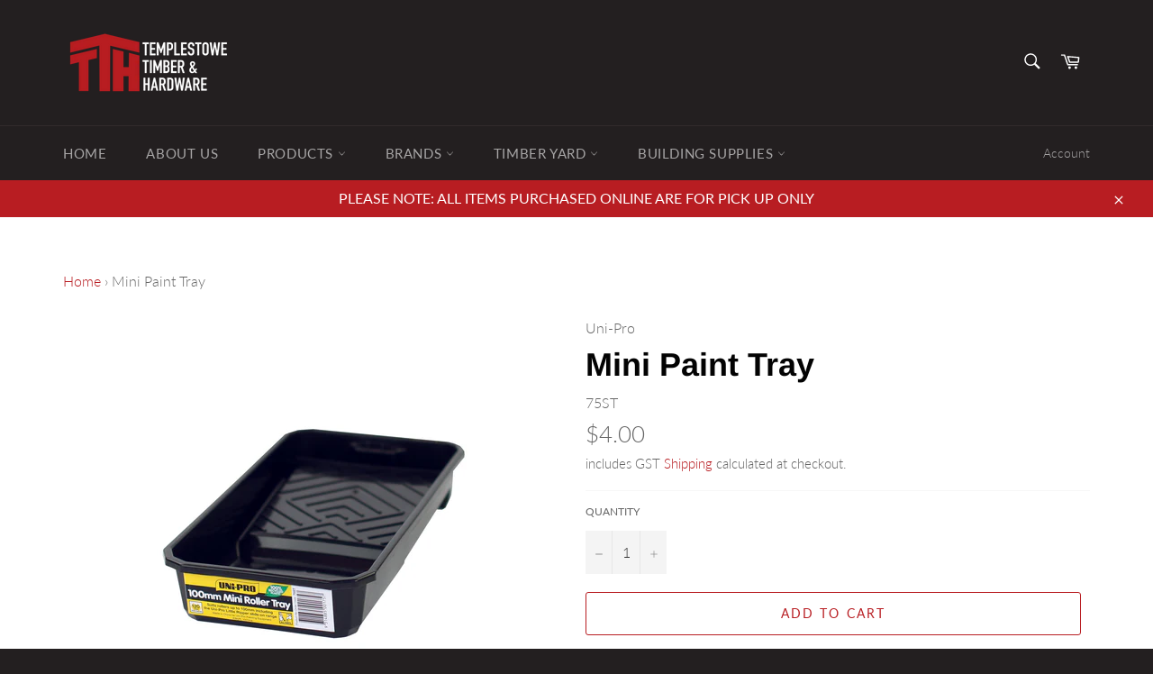

--- FILE ---
content_type: text/html; charset=utf-8
request_url: https://templestowetimber.com.au/products/mini-paint-tray
body_size: 25852
content:
<!doctype html>
<html class="no-js" lang="en">
<head>


<meta name="description" content="&amp;gt; 100mm &amp;gt; Made from 100% recycled plastic &amp;gt; Suitable for all paints">


<title>Mini Paint Tray</title>

<!-- secomapp-json-ld -->

<!-- smart-seo-json-ld-store -->
<script type="application/ld+json">
{
   "@context": "http://schema.org",
   "@type": "WebSite",
   "url": "https://templestowetimber.com.au/",
   "potentialAction": {
     "@type": "SearchAction",
     "target": "https://templestowetimber.com.au/search?q={search_term_string}",
     "query-input": "required name=search_term_string"
   }
}
</script>
<script type="application/ld+json">
{
	"@context": "http://schema.org",
	"@type": "Organization",
	"url": "http://templestowetimber.com.au"}
</script>
<!-- End - smart-seo-json-ld-store -->



<!-- secomapp-json-ld-Breadcrumb -->
<script type="application/ld+json">
    {
        "@context": "http://schema.org",
        "@type": "BreadcrumbList",
        "itemListElement": [{
            "@type": "ListItem",
            "position": 1,
            "item": {
                "@type": "Website",
                "@id": "https://templestowetimber.com.au",
                "name": "Templestowe Timber &amp; Hardware"
            }
        }]

 }
</script><!-- secomapp-json-ld-product -->
<script type="application/ld+json">
    {
        "@context": "http://schema.org/",
        "@type": "Product",
        "gtin13": "9314885001757",
        "productId": "9314885001757",
        "url": "https://templestowetimber.com.au/products/mini-paint-tray",
        "name": "Mini Paint Tray",
        "image": "https://templestowetimber.com.au/cdn/shop/products/75ST100mmMiniRollerTray.jpg?v=1599130560",
        "description": "Mini Paint Tray",
        "brand": {
            "name": "Uni-Pro"
        },
        "sku": "75ST",
        "weight": "0.0kg",
        "offers" : [
            {
                "@type" : "Offer" ,
                "gtin13": "9314885001757",
                "priceCurrency" : "AUD" ,
                "price" : "4.00" ,
                "priceValidUntil": "2026-05-03",
                "availability" : "http://schema.org/InStock" ,
                "itemCondition": "http://schema.org/NewCondition",
                "sku": "75ST",
                "url" : "https://templestowetimber.com.au/products/mini-paint-tray?variant=35531345035422",
                "seller" : {
                    "@type" : "Organization",
                    "name" : "Templestowe Timber &amp; Hardware"
                }
            }
        ]
    }
</script>



  <meta charset="utf-8">
  <meta http-equiv="X-UA-Compatible" content="IE=edge,chrome=1">
  <meta name="viewport" content="width=device-width,initial-scale=1">
  <meta name="theme-color" content="#231f20">
  <meta name="google-site-verification" content="pXt4CGxGHTllbXeLFNm_8pyGAr0F0sagWJNfQZTZlSo" />
  
    <link rel="shortcut icon" href="//templestowetimber.com.au/cdn/shop/files/trasnparent_32dc42ae-faad-4389-a440-67a3f3298920_32x32.png?v=1614291402" type="image/png">
  

  <link rel="canonical" href="https://templestowetimber.com.au/products/mini-paint-tray">
   

  

  <!-- /snippets/social-meta-tags.liquid -->




<meta property="og:site_name" content="Templestowe Timber &amp; Hardware">
<meta property="og:url" content="https://templestowetimber.com.au/products/mini-paint-tray">
<meta property="og:title" content="Mini Paint Tray">
<meta property="og:type" content="product">
<meta property="og:description" content="&amp;gt; 100mm &amp;gt; Made from 100% recycled plastic &amp;gt; Suitable for all paints">

  <meta property="og:price:amount" content="4.00">
  <meta property="og:price:currency" content="AUD">

<meta property="og:image" content="http://templestowetimber.com.au/cdn/shop/products/75ST100mmMiniRollerTray_1200x1200.jpg?v=1599130560">
<meta property="og:image:secure_url" content="https://templestowetimber.com.au/cdn/shop/products/75ST100mmMiniRollerTray_1200x1200.jpg?v=1599130560">


<meta name="twitter:card" content="summary_large_image">
<meta name="twitter:title" content="Mini Paint Tray">
<meta name="twitter:description" content="&amp;gt; 100mm &amp;gt; Made from 100% recycled plastic &amp;gt; Suitable for all paints">


  <script>
    document.documentElement.className = document.documentElement.className.replace('no-js', 'js');
  </script>

  <link href="//templestowetimber.com.au/cdn/shop/t/2/assets/theme.scss.css?v=166075400762717929801759260847" rel="stylesheet" type="text/css" media="all" />

  <script>
    window.theme = window.theme || {};

    theme.strings = {
      stockAvailable: "1 available",
      addToCart: "Add to Cart",
      soldOut: "Out of Stock",
      unavailable: "Unavailable",
      noStockAvailable: "The item could not be added to your cart because there are not enough in stock.",
      willNotShipUntil: "Will not ship until [date]",
      willBeInStockAfter: "Will be in stock after [date]",
      totalCartDiscount: "You're saving [savings]",
      addressError: "Error looking up that address",
      addressNoResults: "No results for that address",
      addressQueryLimit: "You have exceeded the Google API usage limit. Consider upgrading to a \u003ca href=\"https:\/\/developers.google.com\/maps\/premium\/usage-limits\"\u003ePremium Plan\u003c\/a\u003e.",
      authError: "There was a problem authenticating your Google Maps API Key.",
      slideNumber: "Slide [slide_number], current"
    };
  </script>

  <script src="//templestowetimber.com.au/cdn/shop/t/2/assets/lazysizes.min.js?v=56045284683979784691596490681" async="async"></script>

  

  <script src="//templestowetimber.com.au/cdn/shop/t/2/assets/vendor.js?v=59352919779726365461596490682" defer="defer"></script>

  
    <script>
      window.theme = window.theme || {};
      theme.moneyFormat = "${{amount}}";
    </script>
  

  <script src="//templestowetimber.com.au/cdn/shop/t/2/assets/theme.js?v=17829490311171280061596490681" defer="defer"></script>

  <script>window.performance && window.performance.mark && window.performance.mark('shopify.content_for_header.start');</script><meta name="google-site-verification" content="pXt4CGxGHTllbXeLFNm_8pyGAr0F0sagWJNfQZTZlSo">
<meta id="shopify-digital-wallet" name="shopify-digital-wallet" content="/45227376798/digital_wallets/dialog">
<link rel="alternate" type="application/json+oembed" href="https://templestowetimber.com.au/products/mini-paint-tray.oembed">
<script async="async" src="/checkouts/internal/preloads.js?locale=en-AU"></script>
<script id="shopify-features" type="application/json">{"accessToken":"3db8421be79b2621cd0810b6c5f037fa","betas":["rich-media-storefront-analytics"],"domain":"templestowetimber.com.au","predictiveSearch":true,"shopId":45227376798,"locale":"en"}</script>
<script>var Shopify = Shopify || {};
Shopify.shop = "templestowe-timber-hardware.myshopify.com";
Shopify.locale = "en";
Shopify.currency = {"active":"AUD","rate":"1.0"};
Shopify.country = "AU";
Shopify.theme = {"name":"Venture","id":107304321182,"schema_name":"Venture","schema_version":"12.0.1","theme_store_id":775,"role":"main"};
Shopify.theme.handle = "null";
Shopify.theme.style = {"id":null,"handle":null};
Shopify.cdnHost = "templestowetimber.com.au/cdn";
Shopify.routes = Shopify.routes || {};
Shopify.routes.root = "/";</script>
<script type="module">!function(o){(o.Shopify=o.Shopify||{}).modules=!0}(window);</script>
<script>!function(o){function n(){var o=[];function n(){o.push(Array.prototype.slice.apply(arguments))}return n.q=o,n}var t=o.Shopify=o.Shopify||{};t.loadFeatures=n(),t.autoloadFeatures=n()}(window);</script>
<script id="shop-js-analytics" type="application/json">{"pageType":"product"}</script>
<script defer="defer" async type="module" src="//templestowetimber.com.au/cdn/shopifycloud/shop-js/modules/v2/client.init-shop-cart-sync_BN7fPSNr.en.esm.js"></script>
<script defer="defer" async type="module" src="//templestowetimber.com.au/cdn/shopifycloud/shop-js/modules/v2/chunk.common_Cbph3Kss.esm.js"></script>
<script defer="defer" async type="module" src="//templestowetimber.com.au/cdn/shopifycloud/shop-js/modules/v2/chunk.modal_DKumMAJ1.esm.js"></script>
<script type="module">
  await import("//templestowetimber.com.au/cdn/shopifycloud/shop-js/modules/v2/client.init-shop-cart-sync_BN7fPSNr.en.esm.js");
await import("//templestowetimber.com.au/cdn/shopifycloud/shop-js/modules/v2/chunk.common_Cbph3Kss.esm.js");
await import("//templestowetimber.com.au/cdn/shopifycloud/shop-js/modules/v2/chunk.modal_DKumMAJ1.esm.js");

  window.Shopify.SignInWithShop?.initShopCartSync?.({"fedCMEnabled":true,"windoidEnabled":true});

</script>
<script id="__st">var __st={"a":45227376798,"offset":39600,"reqid":"c7eaef65-b81f-4f2b-9f32-38915aaa3066-1770010497","pageurl":"templestowetimber.com.au\/products\/mini-paint-tray","u":"d475e16830a0","p":"product","rtyp":"product","rid":5543112736926};</script>
<script>window.ShopifyPaypalV4VisibilityTracking = true;</script>
<script id="captcha-bootstrap">!function(){'use strict';const t='contact',e='account',n='new_comment',o=[[t,t],['blogs',n],['comments',n],[t,'customer']],c=[[e,'customer_login'],[e,'guest_login'],[e,'recover_customer_password'],[e,'create_customer']],r=t=>t.map((([t,e])=>`form[action*='/${t}']:not([data-nocaptcha='true']) input[name='form_type'][value='${e}']`)).join(','),a=t=>()=>t?[...document.querySelectorAll(t)].map((t=>t.form)):[];function s(){const t=[...o],e=r(t);return a(e)}const i='password',u='form_key',d=['recaptcha-v3-token','g-recaptcha-response','h-captcha-response',i],f=()=>{try{return window.sessionStorage}catch{return}},m='__shopify_v',_=t=>t.elements[u];function p(t,e,n=!1){try{const o=window.sessionStorage,c=JSON.parse(o.getItem(e)),{data:r}=function(t){const{data:e,action:n}=t;return t[m]||n?{data:e,action:n}:{data:t,action:n}}(c);for(const[e,n]of Object.entries(r))t.elements[e]&&(t.elements[e].value=n);n&&o.removeItem(e)}catch(o){console.error('form repopulation failed',{error:o})}}const l='form_type',E='cptcha';function T(t){t.dataset[E]=!0}const w=window,h=w.document,L='Shopify',v='ce_forms',y='captcha';let A=!1;((t,e)=>{const n=(g='f06e6c50-85a8-45c8-87d0-21a2b65856fe',I='https://cdn.shopify.com/shopifycloud/storefront-forms-hcaptcha/ce_storefront_forms_captcha_hcaptcha.v1.5.2.iife.js',D={infoText:'Protected by hCaptcha',privacyText:'Privacy',termsText:'Terms'},(t,e,n)=>{const o=w[L][v],c=o.bindForm;if(c)return c(t,g,e,D).then(n);var r;o.q.push([[t,g,e,D],n]),r=I,A||(h.body.append(Object.assign(h.createElement('script'),{id:'captcha-provider',async:!0,src:r})),A=!0)});var g,I,D;w[L]=w[L]||{},w[L][v]=w[L][v]||{},w[L][v].q=[],w[L][y]=w[L][y]||{},w[L][y].protect=function(t,e){n(t,void 0,e),T(t)},Object.freeze(w[L][y]),function(t,e,n,w,h,L){const[v,y,A,g]=function(t,e,n){const i=e?o:[],u=t?c:[],d=[...i,...u],f=r(d),m=r(i),_=r(d.filter((([t,e])=>n.includes(e))));return[a(f),a(m),a(_),s()]}(w,h,L),I=t=>{const e=t.target;return e instanceof HTMLFormElement?e:e&&e.form},D=t=>v().includes(t);t.addEventListener('submit',(t=>{const e=I(t);if(!e)return;const n=D(e)&&!e.dataset.hcaptchaBound&&!e.dataset.recaptchaBound,o=_(e),c=g().includes(e)&&(!o||!o.value);(n||c)&&t.preventDefault(),c&&!n&&(function(t){try{if(!f())return;!function(t){const e=f();if(!e)return;const n=_(t);if(!n)return;const o=n.value;o&&e.removeItem(o)}(t);const e=Array.from(Array(32),(()=>Math.random().toString(36)[2])).join('');!function(t,e){_(t)||t.append(Object.assign(document.createElement('input'),{type:'hidden',name:u})),t.elements[u].value=e}(t,e),function(t,e){const n=f();if(!n)return;const o=[...t.querySelectorAll(`input[type='${i}']`)].map((({name:t})=>t)),c=[...d,...o],r={};for(const[a,s]of new FormData(t).entries())c.includes(a)||(r[a]=s);n.setItem(e,JSON.stringify({[m]:1,action:t.action,data:r}))}(t,e)}catch(e){console.error('failed to persist form',e)}}(e),e.submit())}));const S=(t,e)=>{t&&!t.dataset[E]&&(n(t,e.some((e=>e===t))),T(t))};for(const o of['focusin','change'])t.addEventListener(o,(t=>{const e=I(t);D(e)&&S(e,y())}));const B=e.get('form_key'),M=e.get(l),P=B&&M;t.addEventListener('DOMContentLoaded',(()=>{const t=y();if(P)for(const e of t)e.elements[l].value===M&&p(e,B);[...new Set([...A(),...v().filter((t=>'true'===t.dataset.shopifyCaptcha))])].forEach((e=>S(e,t)))}))}(h,new URLSearchParams(w.location.search),n,t,e,['guest_login'])})(!0,!0)}();</script>
<script integrity="sha256-4kQ18oKyAcykRKYeNunJcIwy7WH5gtpwJnB7kiuLZ1E=" data-source-attribution="shopify.loadfeatures" defer="defer" src="//templestowetimber.com.au/cdn/shopifycloud/storefront/assets/storefront/load_feature-a0a9edcb.js" crossorigin="anonymous"></script>
<script data-source-attribution="shopify.dynamic_checkout.dynamic.init">var Shopify=Shopify||{};Shopify.PaymentButton=Shopify.PaymentButton||{isStorefrontPortableWallets:!0,init:function(){window.Shopify.PaymentButton.init=function(){};var t=document.createElement("script");t.src="https://templestowetimber.com.au/cdn/shopifycloud/portable-wallets/latest/portable-wallets.en.js",t.type="module",document.head.appendChild(t)}};
</script>
<script data-source-attribution="shopify.dynamic_checkout.buyer_consent">
  function portableWalletsHideBuyerConsent(e){var t=document.getElementById("shopify-buyer-consent"),n=document.getElementById("shopify-subscription-policy-button");t&&n&&(t.classList.add("hidden"),t.setAttribute("aria-hidden","true"),n.removeEventListener("click",e))}function portableWalletsShowBuyerConsent(e){var t=document.getElementById("shopify-buyer-consent"),n=document.getElementById("shopify-subscription-policy-button");t&&n&&(t.classList.remove("hidden"),t.removeAttribute("aria-hidden"),n.addEventListener("click",e))}window.Shopify?.PaymentButton&&(window.Shopify.PaymentButton.hideBuyerConsent=portableWalletsHideBuyerConsent,window.Shopify.PaymentButton.showBuyerConsent=portableWalletsShowBuyerConsent);
</script>
<script>
  function portableWalletsCleanup(e){e&&e.src&&console.error("Failed to load portable wallets script "+e.src);var t=document.querySelectorAll("shopify-accelerated-checkout .shopify-payment-button__skeleton, shopify-accelerated-checkout-cart .wallet-cart-button__skeleton"),e=document.getElementById("shopify-buyer-consent");for(let e=0;e<t.length;e++)t[e].remove();e&&e.remove()}function portableWalletsNotLoadedAsModule(e){e instanceof ErrorEvent&&"string"==typeof e.message&&e.message.includes("import.meta")&&"string"==typeof e.filename&&e.filename.includes("portable-wallets")&&(window.removeEventListener("error",portableWalletsNotLoadedAsModule),window.Shopify.PaymentButton.failedToLoad=e,"loading"===document.readyState?document.addEventListener("DOMContentLoaded",window.Shopify.PaymentButton.init):window.Shopify.PaymentButton.init())}window.addEventListener("error",portableWalletsNotLoadedAsModule);
</script>

<script type="module" src="https://templestowetimber.com.au/cdn/shopifycloud/portable-wallets/latest/portable-wallets.en.js" onError="portableWalletsCleanup(this)" crossorigin="anonymous"></script>
<script nomodule>
  document.addEventListener("DOMContentLoaded", portableWalletsCleanup);
</script>

<link id="shopify-accelerated-checkout-styles" rel="stylesheet" media="screen" href="https://templestowetimber.com.au/cdn/shopifycloud/portable-wallets/latest/accelerated-checkout-backwards-compat.css" crossorigin="anonymous">
<style id="shopify-accelerated-checkout-cart">
        #shopify-buyer-consent {
  margin-top: 1em;
  display: inline-block;
  width: 100%;
}

#shopify-buyer-consent.hidden {
  display: none;
}

#shopify-subscription-policy-button {
  background: none;
  border: none;
  padding: 0;
  text-decoration: underline;
  font-size: inherit;
  cursor: pointer;
}

#shopify-subscription-policy-button::before {
  box-shadow: none;
}

      </style>

<script>window.performance && window.performance.mark && window.performance.mark('shopify.content_for_header.end');</script>
  
  <link href="https://monorail-edge.shopifysvc.com" rel="dns-prefetch">
<script>(function(){if ("sendBeacon" in navigator && "performance" in window) {try {var session_token_from_headers = performance.getEntriesByType('navigation')[0].serverTiming.find(x => x.name == '_s').description;} catch {var session_token_from_headers = undefined;}var session_cookie_matches = document.cookie.match(/_shopify_s=([^;]*)/);var session_token_from_cookie = session_cookie_matches && session_cookie_matches.length === 2 ? session_cookie_matches[1] : "";var session_token = session_token_from_headers || session_token_from_cookie || "";function handle_abandonment_event(e) {var entries = performance.getEntries().filter(function(entry) {return /monorail-edge.shopifysvc.com/.test(entry.name);});if (!window.abandonment_tracked && entries.length === 0) {window.abandonment_tracked = true;var currentMs = Date.now();var navigation_start = performance.timing.navigationStart;var payload = {shop_id: 45227376798,url: window.location.href,navigation_start,duration: currentMs - navigation_start,session_token,page_type: "product"};window.navigator.sendBeacon("https://monorail-edge.shopifysvc.com/v1/produce", JSON.stringify({schema_id: "online_store_buyer_site_abandonment/1.1",payload: payload,metadata: {event_created_at_ms: currentMs,event_sent_at_ms: currentMs}}));}}window.addEventListener('pagehide', handle_abandonment_event);}}());</script>
<script id="web-pixels-manager-setup">(function e(e,d,r,n,o){if(void 0===o&&(o={}),!Boolean(null===(a=null===(i=window.Shopify)||void 0===i?void 0:i.analytics)||void 0===a?void 0:a.replayQueue)){var i,a;window.Shopify=window.Shopify||{};var t=window.Shopify;t.analytics=t.analytics||{};var s=t.analytics;s.replayQueue=[],s.publish=function(e,d,r){return s.replayQueue.push([e,d,r]),!0};try{self.performance.mark("wpm:start")}catch(e){}var l=function(){var e={modern:/Edge?\/(1{2}[4-9]|1[2-9]\d|[2-9]\d{2}|\d{4,})\.\d+(\.\d+|)|Firefox\/(1{2}[4-9]|1[2-9]\d|[2-9]\d{2}|\d{4,})\.\d+(\.\d+|)|Chrom(ium|e)\/(9{2}|\d{3,})\.\d+(\.\d+|)|(Maci|X1{2}).+ Version\/(15\.\d+|(1[6-9]|[2-9]\d|\d{3,})\.\d+)([,.]\d+|)( \(\w+\)|)( Mobile\/\w+|) Safari\/|Chrome.+OPR\/(9{2}|\d{3,})\.\d+\.\d+|(CPU[ +]OS|iPhone[ +]OS|CPU[ +]iPhone|CPU IPhone OS|CPU iPad OS)[ +]+(15[._]\d+|(1[6-9]|[2-9]\d|\d{3,})[._]\d+)([._]\d+|)|Android:?[ /-](13[3-9]|1[4-9]\d|[2-9]\d{2}|\d{4,})(\.\d+|)(\.\d+|)|Android.+Firefox\/(13[5-9]|1[4-9]\d|[2-9]\d{2}|\d{4,})\.\d+(\.\d+|)|Android.+Chrom(ium|e)\/(13[3-9]|1[4-9]\d|[2-9]\d{2}|\d{4,})\.\d+(\.\d+|)|SamsungBrowser\/([2-9]\d|\d{3,})\.\d+/,legacy:/Edge?\/(1[6-9]|[2-9]\d|\d{3,})\.\d+(\.\d+|)|Firefox\/(5[4-9]|[6-9]\d|\d{3,})\.\d+(\.\d+|)|Chrom(ium|e)\/(5[1-9]|[6-9]\d|\d{3,})\.\d+(\.\d+|)([\d.]+$|.*Safari\/(?![\d.]+ Edge\/[\d.]+$))|(Maci|X1{2}).+ Version\/(10\.\d+|(1[1-9]|[2-9]\d|\d{3,})\.\d+)([,.]\d+|)( \(\w+\)|)( Mobile\/\w+|) Safari\/|Chrome.+OPR\/(3[89]|[4-9]\d|\d{3,})\.\d+\.\d+|(CPU[ +]OS|iPhone[ +]OS|CPU[ +]iPhone|CPU IPhone OS|CPU iPad OS)[ +]+(10[._]\d+|(1[1-9]|[2-9]\d|\d{3,})[._]\d+)([._]\d+|)|Android:?[ /-](13[3-9]|1[4-9]\d|[2-9]\d{2}|\d{4,})(\.\d+|)(\.\d+|)|Mobile Safari.+OPR\/([89]\d|\d{3,})\.\d+\.\d+|Android.+Firefox\/(13[5-9]|1[4-9]\d|[2-9]\d{2}|\d{4,})\.\d+(\.\d+|)|Android.+Chrom(ium|e)\/(13[3-9]|1[4-9]\d|[2-9]\d{2}|\d{4,})\.\d+(\.\d+|)|Android.+(UC? ?Browser|UCWEB|U3)[ /]?(15\.([5-9]|\d{2,})|(1[6-9]|[2-9]\d|\d{3,})\.\d+)\.\d+|SamsungBrowser\/(5\.\d+|([6-9]|\d{2,})\.\d+)|Android.+MQ{2}Browser\/(14(\.(9|\d{2,})|)|(1[5-9]|[2-9]\d|\d{3,})(\.\d+|))(\.\d+|)|K[Aa][Ii]OS\/(3\.\d+|([4-9]|\d{2,})\.\d+)(\.\d+|)/},d=e.modern,r=e.legacy,n=navigator.userAgent;return n.match(d)?"modern":n.match(r)?"legacy":"unknown"}(),u="modern"===l?"modern":"legacy",c=(null!=n?n:{modern:"",legacy:""})[u],f=function(e){return[e.baseUrl,"/wpm","/b",e.hashVersion,"modern"===e.buildTarget?"m":"l",".js"].join("")}({baseUrl:d,hashVersion:r,buildTarget:u}),m=function(e){var d=e.version,r=e.bundleTarget,n=e.surface,o=e.pageUrl,i=e.monorailEndpoint;return{emit:function(e){var a=e.status,t=e.errorMsg,s=(new Date).getTime(),l=JSON.stringify({metadata:{event_sent_at_ms:s},events:[{schema_id:"web_pixels_manager_load/3.1",payload:{version:d,bundle_target:r,page_url:o,status:a,surface:n,error_msg:t},metadata:{event_created_at_ms:s}}]});if(!i)return console&&console.warn&&console.warn("[Web Pixels Manager] No Monorail endpoint provided, skipping logging."),!1;try{return self.navigator.sendBeacon.bind(self.navigator)(i,l)}catch(e){}var u=new XMLHttpRequest;try{return u.open("POST",i,!0),u.setRequestHeader("Content-Type","text/plain"),u.send(l),!0}catch(e){return console&&console.warn&&console.warn("[Web Pixels Manager] Got an unhandled error while logging to Monorail."),!1}}}}({version:r,bundleTarget:l,surface:e.surface,pageUrl:self.location.href,monorailEndpoint:e.monorailEndpoint});try{o.browserTarget=l,function(e){var d=e.src,r=e.async,n=void 0===r||r,o=e.onload,i=e.onerror,a=e.sri,t=e.scriptDataAttributes,s=void 0===t?{}:t,l=document.createElement("script"),u=document.querySelector("head"),c=document.querySelector("body");if(l.async=n,l.src=d,a&&(l.integrity=a,l.crossOrigin="anonymous"),s)for(var f in s)if(Object.prototype.hasOwnProperty.call(s,f))try{l.dataset[f]=s[f]}catch(e){}if(o&&l.addEventListener("load",o),i&&l.addEventListener("error",i),u)u.appendChild(l);else{if(!c)throw new Error("Did not find a head or body element to append the script");c.appendChild(l)}}({src:f,async:!0,onload:function(){if(!function(){var e,d;return Boolean(null===(d=null===(e=window.Shopify)||void 0===e?void 0:e.analytics)||void 0===d?void 0:d.initialized)}()){var d=window.webPixelsManager.init(e)||void 0;if(d){var r=window.Shopify.analytics;r.replayQueue.forEach((function(e){var r=e[0],n=e[1],o=e[2];d.publishCustomEvent(r,n,o)})),r.replayQueue=[],r.publish=d.publishCustomEvent,r.visitor=d.visitor,r.initialized=!0}}},onerror:function(){return m.emit({status:"failed",errorMsg:"".concat(f," has failed to load")})},sri:function(e){var d=/^sha384-[A-Za-z0-9+/=]+$/;return"string"==typeof e&&d.test(e)}(c)?c:"",scriptDataAttributes:o}),m.emit({status:"loading"})}catch(e){m.emit({status:"failed",errorMsg:(null==e?void 0:e.message)||"Unknown error"})}}})({shopId: 45227376798,storefrontBaseUrl: "https://templestowetimber.com.au",extensionsBaseUrl: "https://extensions.shopifycdn.com/cdn/shopifycloud/web-pixels-manager",monorailEndpoint: "https://monorail-edge.shopifysvc.com/unstable/produce_batch",surface: "storefront-renderer",enabledBetaFlags: ["2dca8a86"],webPixelsConfigList: [{"id":"702382238","configuration":"{\"config\":\"{\\\"pixel_id\\\":\\\"GT-57SW4C2\\\",\\\"target_country\\\":\\\"AU\\\",\\\"gtag_events\\\":[{\\\"type\\\":\\\"purchase\\\",\\\"action_label\\\":\\\"MC-1M9JHT93SF\\\"},{\\\"type\\\":\\\"page_view\\\",\\\"action_label\\\":\\\"MC-1M9JHT93SF\\\"},{\\\"type\\\":\\\"view_item\\\",\\\"action_label\\\":\\\"MC-1M9JHT93SF\\\"}],\\\"enable_monitoring_mode\\\":false}\"}","eventPayloadVersion":"v1","runtimeContext":"OPEN","scriptVersion":"b2a88bafab3e21179ed38636efcd8a93","type":"APP","apiClientId":1780363,"privacyPurposes":[],"dataSharingAdjustments":{"protectedCustomerApprovalScopes":["read_customer_address","read_customer_email","read_customer_name","read_customer_personal_data","read_customer_phone"]}},{"id":"118587550","eventPayloadVersion":"v1","runtimeContext":"LAX","scriptVersion":"1","type":"CUSTOM","privacyPurposes":["ANALYTICS"],"name":"Google Analytics tag (migrated)"},{"id":"shopify-app-pixel","configuration":"{}","eventPayloadVersion":"v1","runtimeContext":"STRICT","scriptVersion":"0450","apiClientId":"shopify-pixel","type":"APP","privacyPurposes":["ANALYTICS","MARKETING"]},{"id":"shopify-custom-pixel","eventPayloadVersion":"v1","runtimeContext":"LAX","scriptVersion":"0450","apiClientId":"shopify-pixel","type":"CUSTOM","privacyPurposes":["ANALYTICS","MARKETING"]}],isMerchantRequest: false,initData: {"shop":{"name":"Templestowe Timber \u0026 Hardware","paymentSettings":{"currencyCode":"AUD"},"myshopifyDomain":"templestowe-timber-hardware.myshopify.com","countryCode":"AU","storefrontUrl":"https:\/\/templestowetimber.com.au"},"customer":null,"cart":null,"checkout":null,"productVariants":[{"price":{"amount":4.0,"currencyCode":"AUD"},"product":{"title":"Mini Paint Tray","vendor":"Uni-Pro","id":"5543112736926","untranslatedTitle":"Mini Paint Tray","url":"\/products\/mini-paint-tray","type":"Painting Supplies"},"id":"35531345035422","image":{"src":"\/\/templestowetimber.com.au\/cdn\/shop\/products\/75ST100mmMiniRollerTray.jpg?v=1599130560"},"sku":"75ST","title":"Default Title","untranslatedTitle":"Default Title"}],"purchasingCompany":null},},"https://templestowetimber.com.au/cdn","1d2a099fw23dfb22ep557258f5m7a2edbae",{"modern":"","legacy":""},{"shopId":"45227376798","storefrontBaseUrl":"https:\/\/templestowetimber.com.au","extensionBaseUrl":"https:\/\/extensions.shopifycdn.com\/cdn\/shopifycloud\/web-pixels-manager","surface":"storefront-renderer","enabledBetaFlags":"[\"2dca8a86\"]","isMerchantRequest":"false","hashVersion":"1d2a099fw23dfb22ep557258f5m7a2edbae","publish":"custom","events":"[[\"page_viewed\",{}],[\"product_viewed\",{\"productVariant\":{\"price\":{\"amount\":4.0,\"currencyCode\":\"AUD\"},\"product\":{\"title\":\"Mini Paint Tray\",\"vendor\":\"Uni-Pro\",\"id\":\"5543112736926\",\"untranslatedTitle\":\"Mini Paint Tray\",\"url\":\"\/products\/mini-paint-tray\",\"type\":\"Painting Supplies\"},\"id\":\"35531345035422\",\"image\":{\"src\":\"\/\/templestowetimber.com.au\/cdn\/shop\/products\/75ST100mmMiniRollerTray.jpg?v=1599130560\"},\"sku\":\"75ST\",\"title\":\"Default Title\",\"untranslatedTitle\":\"Default Title\"}}]]"});</script><script>
  window.ShopifyAnalytics = window.ShopifyAnalytics || {};
  window.ShopifyAnalytics.meta = window.ShopifyAnalytics.meta || {};
  window.ShopifyAnalytics.meta.currency = 'AUD';
  var meta = {"product":{"id":5543112736926,"gid":"gid:\/\/shopify\/Product\/5543112736926","vendor":"Uni-Pro","type":"Painting Supplies","handle":"mini-paint-tray","variants":[{"id":35531345035422,"price":400,"name":"Mini Paint Tray","public_title":null,"sku":"75ST"}],"remote":false},"page":{"pageType":"product","resourceType":"product","resourceId":5543112736926,"requestId":"c7eaef65-b81f-4f2b-9f32-38915aaa3066-1770010497"}};
  for (var attr in meta) {
    window.ShopifyAnalytics.meta[attr] = meta[attr];
  }
</script>
<script class="analytics">
  (function () {
    var customDocumentWrite = function(content) {
      var jquery = null;

      if (window.jQuery) {
        jquery = window.jQuery;
      } else if (window.Checkout && window.Checkout.$) {
        jquery = window.Checkout.$;
      }

      if (jquery) {
        jquery('body').append(content);
      }
    };

    var hasLoggedConversion = function(token) {
      if (token) {
        return document.cookie.indexOf('loggedConversion=' + token) !== -1;
      }
      return false;
    }

    var setCookieIfConversion = function(token) {
      if (token) {
        var twoMonthsFromNow = new Date(Date.now());
        twoMonthsFromNow.setMonth(twoMonthsFromNow.getMonth() + 2);

        document.cookie = 'loggedConversion=' + token + '; expires=' + twoMonthsFromNow;
      }
    }

    var trekkie = window.ShopifyAnalytics.lib = window.trekkie = window.trekkie || [];
    if (trekkie.integrations) {
      return;
    }
    trekkie.methods = [
      'identify',
      'page',
      'ready',
      'track',
      'trackForm',
      'trackLink'
    ];
    trekkie.factory = function(method) {
      return function() {
        var args = Array.prototype.slice.call(arguments);
        args.unshift(method);
        trekkie.push(args);
        return trekkie;
      };
    };
    for (var i = 0; i < trekkie.methods.length; i++) {
      var key = trekkie.methods[i];
      trekkie[key] = trekkie.factory(key);
    }
    trekkie.load = function(config) {
      trekkie.config = config || {};
      trekkie.config.initialDocumentCookie = document.cookie;
      var first = document.getElementsByTagName('script')[0];
      var script = document.createElement('script');
      script.type = 'text/javascript';
      script.onerror = function(e) {
        var scriptFallback = document.createElement('script');
        scriptFallback.type = 'text/javascript';
        scriptFallback.onerror = function(error) {
                var Monorail = {
      produce: function produce(monorailDomain, schemaId, payload) {
        var currentMs = new Date().getTime();
        var event = {
          schema_id: schemaId,
          payload: payload,
          metadata: {
            event_created_at_ms: currentMs,
            event_sent_at_ms: currentMs
          }
        };
        return Monorail.sendRequest("https://" + monorailDomain + "/v1/produce", JSON.stringify(event));
      },
      sendRequest: function sendRequest(endpointUrl, payload) {
        // Try the sendBeacon API
        if (window && window.navigator && typeof window.navigator.sendBeacon === 'function' && typeof window.Blob === 'function' && !Monorail.isIos12()) {
          var blobData = new window.Blob([payload], {
            type: 'text/plain'
          });

          if (window.navigator.sendBeacon(endpointUrl, blobData)) {
            return true;
          } // sendBeacon was not successful

        } // XHR beacon

        var xhr = new XMLHttpRequest();

        try {
          xhr.open('POST', endpointUrl);
          xhr.setRequestHeader('Content-Type', 'text/plain');
          xhr.send(payload);
        } catch (e) {
          console.log(e);
        }

        return false;
      },
      isIos12: function isIos12() {
        return window.navigator.userAgent.lastIndexOf('iPhone; CPU iPhone OS 12_') !== -1 || window.navigator.userAgent.lastIndexOf('iPad; CPU OS 12_') !== -1;
      }
    };
    Monorail.produce('monorail-edge.shopifysvc.com',
      'trekkie_storefront_load_errors/1.1',
      {shop_id: 45227376798,
      theme_id: 107304321182,
      app_name: "storefront",
      context_url: window.location.href,
      source_url: "//templestowetimber.com.au/cdn/s/trekkie.storefront.c59ea00e0474b293ae6629561379568a2d7c4bba.min.js"});

        };
        scriptFallback.async = true;
        scriptFallback.src = '//templestowetimber.com.au/cdn/s/trekkie.storefront.c59ea00e0474b293ae6629561379568a2d7c4bba.min.js';
        first.parentNode.insertBefore(scriptFallback, first);
      };
      script.async = true;
      script.src = '//templestowetimber.com.au/cdn/s/trekkie.storefront.c59ea00e0474b293ae6629561379568a2d7c4bba.min.js';
      first.parentNode.insertBefore(script, first);
    };
    trekkie.load(
      {"Trekkie":{"appName":"storefront","development":false,"defaultAttributes":{"shopId":45227376798,"isMerchantRequest":null,"themeId":107304321182,"themeCityHash":"6415155429374739547","contentLanguage":"en","currency":"AUD","eventMetadataId":"a9985c60-f52a-4453-8c15-6b92b8498c94"},"isServerSideCookieWritingEnabled":true,"monorailRegion":"shop_domain","enabledBetaFlags":["65f19447","b5387b81"]},"Session Attribution":{},"S2S":{"facebookCapiEnabled":false,"source":"trekkie-storefront-renderer","apiClientId":580111}}
    );

    var loaded = false;
    trekkie.ready(function() {
      if (loaded) return;
      loaded = true;

      window.ShopifyAnalytics.lib = window.trekkie;

      var originalDocumentWrite = document.write;
      document.write = customDocumentWrite;
      try { window.ShopifyAnalytics.merchantGoogleAnalytics.call(this); } catch(error) {};
      document.write = originalDocumentWrite;

      window.ShopifyAnalytics.lib.page(null,{"pageType":"product","resourceType":"product","resourceId":5543112736926,"requestId":"c7eaef65-b81f-4f2b-9f32-38915aaa3066-1770010497","shopifyEmitted":true});

      var match = window.location.pathname.match(/checkouts\/(.+)\/(thank_you|post_purchase)/)
      var token = match? match[1]: undefined;
      if (!hasLoggedConversion(token)) {
        setCookieIfConversion(token);
        window.ShopifyAnalytics.lib.track("Viewed Product",{"currency":"AUD","variantId":35531345035422,"productId":5543112736926,"productGid":"gid:\/\/shopify\/Product\/5543112736926","name":"Mini Paint Tray","price":"4.00","sku":"75ST","brand":"Uni-Pro","variant":null,"category":"Painting Supplies","nonInteraction":true,"remote":false},undefined,undefined,{"shopifyEmitted":true});
      window.ShopifyAnalytics.lib.track("monorail:\/\/trekkie_storefront_viewed_product\/1.1",{"currency":"AUD","variantId":35531345035422,"productId":5543112736926,"productGid":"gid:\/\/shopify\/Product\/5543112736926","name":"Mini Paint Tray","price":"4.00","sku":"75ST","brand":"Uni-Pro","variant":null,"category":"Painting Supplies","nonInteraction":true,"remote":false,"referer":"https:\/\/templestowetimber.com.au\/products\/mini-paint-tray"});
      }
    });


        var eventsListenerScript = document.createElement('script');
        eventsListenerScript.async = true;
        eventsListenerScript.src = "//templestowetimber.com.au/cdn/shopifycloud/storefront/assets/shop_events_listener-3da45d37.js";
        document.getElementsByTagName('head')[0].appendChild(eventsListenerScript);

})();</script>
  <script>
  if (!window.ga || (window.ga && typeof window.ga !== 'function')) {
    window.ga = function ga() {
      (window.ga.q = window.ga.q || []).push(arguments);
      if (window.Shopify && window.Shopify.analytics && typeof window.Shopify.analytics.publish === 'function') {
        window.Shopify.analytics.publish("ga_stub_called", {}, {sendTo: "google_osp_migration"});
      }
      console.error("Shopify's Google Analytics stub called with:", Array.from(arguments), "\nSee https://help.shopify.com/manual/promoting-marketing/pixels/pixel-migration#google for more information.");
    };
    if (window.Shopify && window.Shopify.analytics && typeof window.Shopify.analytics.publish === 'function') {
      window.Shopify.analytics.publish("ga_stub_initialized", {}, {sendTo: "google_osp_migration"});
    }
  }
</script>
<script
  defer
  src="https://templestowetimber.com.au/cdn/shopifycloud/perf-kit/shopify-perf-kit-3.1.0.min.js"
  data-application="storefront-renderer"
  data-shop-id="45227376798"
  data-render-region="gcp-us-east1"
  data-page-type="product"
  data-theme-instance-id="107304321182"
  data-theme-name="Venture"
  data-theme-version="12.0.1"
  data-monorail-region="shop_domain"
  data-resource-timing-sampling-rate="10"
  data-shs="true"
  data-shs-beacon="true"
  data-shs-export-with-fetch="true"
  data-shs-logs-sample-rate="1"
  data-shs-beacon-endpoint="https://templestowetimber.com.au/api/collect"
></script>
</head>

<body class="template-product" >
  

  <a class="in-page-link visually-hidden skip-link" href="#MainContent">
    Skip to content
  </a>
  <div id="shopify-section-header" class="shopify-section"><style>
.site-header__logo img {
  max-width: 190px;
}
</style>

<div id="NavDrawer" class="drawer drawer--left">
  <div class="drawer__inner">
    <form action="/search" method="get" class="drawer__search" role="search">
      <input type="search" name="q" placeholder="Search" aria-label="Search" class="drawer__search-input">

      <button type="submit" class="text-link drawer__search-submit">
        <svg aria-hidden="true" focusable="false" role="presentation" class="icon icon-search" viewBox="0 0 32 32"><path fill="#444" d="M21.839 18.771a10.012 10.012 0 0 0 1.57-5.39c0-5.548-4.493-10.048-10.034-10.048-5.548 0-10.041 4.499-10.041 10.048s4.493 10.048 10.034 10.048c2.012 0 3.886-.594 5.456-1.61l.455-.317 7.165 7.165 2.223-2.263-7.158-7.165.33-.468zM18.995 7.767c1.498 1.498 2.322 3.49 2.322 5.608s-.825 4.11-2.322 5.608c-1.498 1.498-3.49 2.322-5.608 2.322s-4.11-.825-5.608-2.322c-1.498-1.498-2.322-3.49-2.322-5.608s.825-4.11 2.322-5.608c1.498-1.498 3.49-2.322 5.608-2.322s4.11.825 5.608 2.322z"/></svg>
        <span class="icon__fallback-text">Search</span>
      </button>
    </form>
    <ul class="drawer__nav">
      
        

        
          <li class="drawer__nav-item">
            <a href="/"
              class="drawer__nav-link drawer__nav-link--top-level"
              
            >
              Home
            </a>
          </li>
        
      
        

        
          <li class="drawer__nav-item">
            <a href="/pages/contact-us"
              class="drawer__nav-link drawer__nav-link--top-level"
              
            >
              About Us
            </a>
          </li>
        
      
        

        
          <li class="drawer__nav-item">
            <div class="drawer__nav-has-sublist">
              <a href="/collections/all"
                class="drawer__nav-link drawer__nav-link--top-level drawer__nav-link--split"
                id="DrawerLabel-products"
                
              >
                Products
              </a>
              <button type="button" aria-controls="DrawerLinklist-products" class="text-link drawer__nav-toggle-btn drawer__meganav-toggle" aria-label="Products Menu" aria-expanded="false">
                <span class="drawer__nav-toggle--open">
                  <svg aria-hidden="true" focusable="false" role="presentation" class="icon icon-plus" viewBox="0 0 22 21"><path d="M12 11.5h9.5v-2H12V0h-2v9.5H.5v2H10V21h2v-9.5z" fill="#000" fill-rule="evenodd"/></svg>
                </span>
                <span class="drawer__nav-toggle--close">
                  <svg aria-hidden="true" focusable="false" role="presentation" class="icon icon--wide icon-minus" viewBox="0 0 22 3"><path fill="#000" d="M21.5.5v2H.5v-2z" fill-rule="evenodd"/></svg>
                </span>
              </button>
            </div>

            <div class="meganav meganav--drawer" id="DrawerLinklist-products" aria-labelledby="DrawerLabel-products" role="navigation">
              <ul class="meganav__nav">
                <div class="grid grid--no-gutters meganav__scroller meganav__scroller--has-list">
  <div class="grid__item meganav__list">
    
      <li class="drawer__nav-item">
        
          

          <div class="drawer__nav-has-sublist">
            <a href="/collections/adhesives-glue-fillers" 
              class="meganav__link drawer__nav-link drawer__nav-link--split" 
              id="DrawerLabel-adhesives-glue-fillers"
              
            >
              Adhesives, Glue &amp; Fillers
            </a>
            <button type="button" aria-controls="DrawerLinklist-adhesives-glue-fillers" class="text-link drawer__nav-toggle-btn drawer__nav-toggle-btn--small drawer__meganav-toggle" aria-label="Products Menu" aria-expanded="false">
              <span class="drawer__nav-toggle--open">
                <svg aria-hidden="true" focusable="false" role="presentation" class="icon icon-plus" viewBox="0 0 22 21"><path d="M12 11.5h9.5v-2H12V0h-2v9.5H.5v2H10V21h2v-9.5z" fill="#000" fill-rule="evenodd"/></svg>
              </span>
              <span class="drawer__nav-toggle--close">
                <svg aria-hidden="true" focusable="false" role="presentation" class="icon icon--wide icon-minus" viewBox="0 0 22 3"><path fill="#000" d="M21.5.5v2H.5v-2z" fill-rule="evenodd"/></svg>
              </span>
            </button>
          </div>

          <div class="meganav meganav--drawer" id="DrawerLinklist-adhesives-glue-fillers" aria-labelledby="DrawerLabel-adhesives-glue-fillers" role="navigation">
            <ul class="meganav__nav meganav__nav--third-level">
              
                <li>
                  <a href="/collections/adhesives" class="meganav__link">
                    Adhesives
                  </a>
                </li>
              
                <li>
                  <a href="/collections/caulking-guns" class="meganav__link">
                    Caulking Guns
                  </a>
                </li>
              
                <li>
                  <a href="/collections/fillers" class="meganav__link">
                    Fillers
                  </a>
                </li>
              
                <li>
                  <a href="/collections/glue" class="meganav__link">
                    Glue
                  </a>
                </li>
              
                <li>
                  <a href="/collections/grouting" class="meganav__link">
                    Grout
                  </a>
                </li>
              
                <li>
                  <a href="/collections/pvc-cement" class="meganav__link">
                    PVC Cement
                  </a>
                </li>
              
                <li>
                  <a href="/collections/sealant-tape" class="meganav__link">
                    Sealant Tape
                  </a>
                </li>
              
                <li>
                  <a href="/collections/waterproofing" class="meganav__link">
                    Waterproofing
                  </a>
                </li>
              
            </ul>
          </div>
        
      </li>
    
      <li class="drawer__nav-item">
        
          <a href="/collections/cleaning-products" 
            class="drawer__nav-link meganav__link"
            
          >
            Cleaning Products
          </a>
        
      </li>
    
      <li class="drawer__nav-item">
        
          

          <div class="drawer__nav-has-sublist">
            <a href="/collections/electrical" 
              class="meganav__link drawer__nav-link drawer__nav-link--split" 
              id="DrawerLabel-electrical"
              
            >
              Electrical
            </a>
            <button type="button" aria-controls="DrawerLinklist-electrical" class="text-link drawer__nav-toggle-btn drawer__nav-toggle-btn--small drawer__meganav-toggle" aria-label="Products Menu" aria-expanded="false">
              <span class="drawer__nav-toggle--open">
                <svg aria-hidden="true" focusable="false" role="presentation" class="icon icon-plus" viewBox="0 0 22 21"><path d="M12 11.5h9.5v-2H12V0h-2v9.5H.5v2H10V21h2v-9.5z" fill="#000" fill-rule="evenodd"/></svg>
              </span>
              <span class="drawer__nav-toggle--close">
                <svg aria-hidden="true" focusable="false" role="presentation" class="icon icon--wide icon-minus" viewBox="0 0 22 3"><path fill="#000" d="M21.5.5v2H.5v-2z" fill-rule="evenodd"/></svg>
              </span>
            </button>
          </div>

          <div class="meganav meganav--drawer" id="DrawerLinklist-electrical" aria-labelledby="DrawerLabel-electrical" role="navigation">
            <ul class="meganav__nav meganav__nav--third-level">
              
                <li>
                  <a href="/collections/batteries" class="meganav__link">
                    Batteries
                  </a>
                </li>
              
                <li>
                  <a href="/collections/cable-ties" class="meganav__link">
                    Cable Ties
                  </a>
                </li>
              
                <li>
                  <a href="/collections/electrical-tape" class="meganav__link">
                    Electrical Tape
                  </a>
                </li>
              
                <li>
                  <a href="/collections/extension-leads" class="meganav__link">
                    Extension Leads
                  </a>
                </li>
              
                <li>
                  <a href="/collections/lighting" class="meganav__link">
                    Lighting
                  </a>
                </li>
              
                <li>
                  <a href="/collections/powerboards-adaptors" class="meganav__link">
                    Powerboards &amp; Adaptors
                  </a>
                </li>
              
            </ul>
          </div>
        
      </li>
    
      <li class="drawer__nav-item">
        
          

          <div class="drawer__nav-has-sublist">
            <a href="#" 
              class="meganav__link drawer__nav-link drawer__nav-link--split" 
              id="DrawerLabel-fasteners"
              
            >
              Fasteners
            </a>
            <button type="button" aria-controls="DrawerLinklist-fasteners" class="text-link drawer__nav-toggle-btn drawer__nav-toggle-btn--small drawer__meganav-toggle" aria-label="Products Menu" aria-expanded="false">
              <span class="drawer__nav-toggle--open">
                <svg aria-hidden="true" focusable="false" role="presentation" class="icon icon-plus" viewBox="0 0 22 21"><path d="M12 11.5h9.5v-2H12V0h-2v9.5H.5v2H10V21h2v-9.5z" fill="#000" fill-rule="evenodd"/></svg>
              </span>
              <span class="drawer__nav-toggle--close">
                <svg aria-hidden="true" focusable="false" role="presentation" class="icon icon--wide icon-minus" viewBox="0 0 22 3"><path fill="#000" d="M21.5.5v2H.5v-2z" fill-rule="evenodd"/></svg>
              </span>
            </button>
          </div>

          <div class="meganav meganav--drawer" id="DrawerLinklist-fasteners" aria-labelledby="DrawerLabel-fasteners" role="navigation">
            <ul class="meganav__nav meganav__nav--third-level">
              
                <li>
                  <a href="/collections/anchors" class="meganav__link">
                    Anchors
                  </a>
                </li>
              
                <li>
                  <a href="/collections/bolts" class="meganav__link">
                    Bolts
                  </a>
                </li>
              
                <li>
                  <a href="/collections/brackets" class="meganav__link">
                    Brackets
                  </a>
                </li>
              
                <li>
                  <a href="/collections/drive-pins" class="meganav__link">
                    Drive Pins
                  </a>
                </li>
              
                <li>
                  <a href="/collections/nails" class="meganav__link">
                    Nails
                  </a>
                </li>
              
                <li>
                  <a href="/collections/nuts" class="meganav__link">
                    Nuts
                  </a>
                </li>
              
                <li>
                  <a href="/collections/rivets" class="meganav__link">
                    Rivets
                  </a>
                </li>
              
                <li>
                  <a href="/collections/screws" class="meganav__link">
                    Screws
                  </a>
                </li>
              
                <li>
                  <a href="/collections/staples" class="meganav__link">
                    Staples
                  </a>
                </li>
              
                <li>
                  <a href="/collections/threaded-rod" class="meganav__link">
                    Threaded Rod
                  </a>
                </li>
              
                <li>
                  <a href="/collections/timber-connectors" class="meganav__link">
                    Timber Connectors
                  </a>
                </li>
              
                <li>
                  <a href="/collections/wall-plugs" class="meganav__link">
                    Wall Plugs
                  </a>
                </li>
              
                <li>
                  <a href="/collections/washers" class="meganav__link">
                    Washers
                  </a>
                </li>
              
                <li>
                  <a href="/collections/window-packers" class="meganav__link">
                    Window Packers
                  </a>
                </li>
              
            </ul>
          </div>
        
      </li>
    
      <li class="drawer__nav-item">
        
          

          <div class="drawer__nav-has-sublist">
            <a href="#" 
              class="meganav__link drawer__nav-link drawer__nav-link--split" 
              id="DrawerLabel-fixings"
              
            >
              Fixings
            </a>
            <button type="button" aria-controls="DrawerLinklist-fixings" class="text-link drawer__nav-toggle-btn drawer__nav-toggle-btn--small drawer__meganav-toggle" aria-label="Products Menu" aria-expanded="false">
              <span class="drawer__nav-toggle--open">
                <svg aria-hidden="true" focusable="false" role="presentation" class="icon icon-plus" viewBox="0 0 22 21"><path d="M12 11.5h9.5v-2H12V0h-2v9.5H.5v2H10V21h2v-9.5z" fill="#000" fill-rule="evenodd"/></svg>
              </span>
              <span class="drawer__nav-toggle--close">
                <svg aria-hidden="true" focusable="false" role="presentation" class="icon icon--wide icon-minus" viewBox="0 0 22 3"><path fill="#000" d="M21.5.5v2H.5v-2z" fill-rule="evenodd"/></svg>
              </span>
            </button>
          </div>

          <div class="meganav meganav--drawer" id="DrawerLinklist-fixings" aria-labelledby="DrawerLabel-fixings" role="navigation">
            <ul class="meganav__nav meganav__nav--third-level">
              
                <li>
                  <a href="/collections/door-hardware" class="meganav__link">
                    Door Furniture
                  </a>
                </li>
              
                <li>
                  <a href="/collections/weather-seals" class="meganav__link">
                    Door &amp; Window Seals
                  </a>
                </li>
              
                <li>
                  <a href="/collections/hinges-1" class="meganav__link">
                    Hinges
                  </a>
                </li>
              
                <li>
                  <a href="/collections/general-hardware/Pillar-Ends-&-Centres" class="meganav__link">
                    Pillar Centres &amp; Ends
                  </a>
                </li>
              
                <li>
                  <a href="/collections/fixings-rigging" class="meganav__link">
                    Rigging
                  </a>
                </li>
              
                <li>
                  <a href="/collections/rope-cord" class="meganav__link">
                    Rope, Cord &amp; Wire
                  </a>
                </li>
              
                <li>
                  <a href="/collections/tie-downs" class="meganav__link">
                    Tie Downs
                  </a>
                </li>
              
            </ul>
          </div>
        
      </li>
    
      <li class="drawer__nav-item">
        
          

          <div class="drawer__nav-has-sublist">
            <a href="#" 
              class="meganav__link drawer__nav-link drawer__nav-link--split" 
              id="DrawerLabel-gardening"
              
            >
              Gardening
            </a>
            <button type="button" aria-controls="DrawerLinklist-gardening" class="text-link drawer__nav-toggle-btn drawer__nav-toggle-btn--small drawer__meganav-toggle" aria-label="Products Menu" aria-expanded="false">
              <span class="drawer__nav-toggle--open">
                <svg aria-hidden="true" focusable="false" role="presentation" class="icon icon-plus" viewBox="0 0 22 21"><path d="M12 11.5h9.5v-2H12V0h-2v9.5H.5v2H10V21h2v-9.5z" fill="#000" fill-rule="evenodd"/></svg>
              </span>
              <span class="drawer__nav-toggle--close">
                <svg aria-hidden="true" focusable="false" role="presentation" class="icon icon--wide icon-minus" viewBox="0 0 22 3"><path fill="#000" d="M21.5.5v2H.5v-2z" fill-rule="evenodd"/></svg>
              </span>
            </button>
          </div>

          <div class="meganav meganav--drawer" id="DrawerLinklist-gardening" aria-labelledby="DrawerLabel-gardening" role="navigation">
            <ul class="meganav__nav meganav__nav--third-level">
              
                <li>
                  <a href="/collections/gardening-tools" class="meganav__link">
                    Gardening Tools
                  </a>
                </li>
              
                <li>
                  <a href="/collections/lawn-mowing" class="meganav__link">
                    Lawn Mowing
                  </a>
                </li>
              
                <li>
                  <a href="/collections/watering-accessories" class="meganav__link">
                    Watering &amp; Accessories
                  </a>
                </li>
              
            </ul>
          </div>
        
      </li>
    
      <li class="drawer__nav-item">
        
          

          <div class="drawer__nav-has-sublist">
            <a href="#" 
              class="meganav__link drawer__nav-link drawer__nav-link--split" 
              id="DrawerLabel-gate-hardware"
              
            >
              Gate Hardware
            </a>
            <button type="button" aria-controls="DrawerLinklist-gate-hardware" class="text-link drawer__nav-toggle-btn drawer__nav-toggle-btn--small drawer__meganav-toggle" aria-label="Products Menu" aria-expanded="false">
              <span class="drawer__nav-toggle--open">
                <svg aria-hidden="true" focusable="false" role="presentation" class="icon icon-plus" viewBox="0 0 22 21"><path d="M12 11.5h9.5v-2H12V0h-2v9.5H.5v2H10V21h2v-9.5z" fill="#000" fill-rule="evenodd"/></svg>
              </span>
              <span class="drawer__nav-toggle--close">
                <svg aria-hidden="true" focusable="false" role="presentation" class="icon icon--wide icon-minus" viewBox="0 0 22 3"><path fill="#000" d="M21.5.5v2H.5v-2z" fill-rule="evenodd"/></svg>
              </span>
            </button>
          </div>

          <div class="meganav meganav--drawer" id="DrawerLinklist-gate-hardware" aria-labelledby="DrawerLabel-gate-hardware" role="navigation">
            <ul class="meganav__nav meganav__nav--third-level">
              
                <li>
                  <a href="/collections/gate-frames" class="meganav__link">
                    Frames
                  </a>
                </li>
              
                <li>
                  <a href="/collections/gate-fittings" class="meganav__link">
                    Fittings
                  </a>
                </li>
              
            </ul>
          </div>
        
      </li>
    
      <li class="drawer__nav-item">
        
          

          <div class="drawer__nav-has-sublist">
            <a href="/collections/general-hardware" 
              class="meganav__link drawer__nav-link drawer__nav-link--split" 
              id="DrawerLabel-general-hardware"
              
            >
              General Hardware
            </a>
            <button type="button" aria-controls="DrawerLinklist-general-hardware" class="text-link drawer__nav-toggle-btn drawer__nav-toggle-btn--small drawer__meganav-toggle" aria-label="Products Menu" aria-expanded="false">
              <span class="drawer__nav-toggle--open">
                <svg aria-hidden="true" focusable="false" role="presentation" class="icon icon-plus" viewBox="0 0 22 21"><path d="M12 11.5h9.5v-2H12V0h-2v9.5H.5v2H10V21h2v-9.5z" fill="#000" fill-rule="evenodd"/></svg>
              </span>
              <span class="drawer__nav-toggle--close">
                <svg aria-hidden="true" focusable="false" role="presentation" class="icon icon--wide icon-minus" viewBox="0 0 22 3"><path fill="#000" d="M21.5.5v2H.5v-2z" fill-rule="evenodd"/></svg>
              </span>
            </button>
          </div>

          <div class="meganav meganav--drawer" id="DrawerLinklist-general-hardware" aria-labelledby="DrawerLabel-general-hardware" role="navigation">
            <ul class="meganav__nav meganav__nav--third-level">
              
                <li>
                  <a href="/collections/brackets-1" class="meganav__link">
                    Brackets
                  </a>
                </li>
              
                <li>
                  <a href="/collections/cabinet-hardware" class="meganav__link">
                    Cabinet Hardware
                  </a>
                </li>
              
                <li>
                  <a href="/collections/hooks" class="meganav__link">
                    Hooks
                  </a>
                </li>
              
                <li>
                  <a href="/collections/padlocks" class="meganav__link">
                    Padlocks
                  </a>
                </li>
              
                <li>
                  <a href="/collections/picture-hanging" class="meganav__link">
                    Picture Hanging
                  </a>
                </li>
              
            </ul>
          </div>
        
      </li>
    
      <li class="drawer__nav-item">
        
          <a href="/collections/marking" 
            class="drawer__nav-link meganav__link"
            
          >
            Marking
          </a>
        
      </li>
    
      <li class="drawer__nav-item">
        
          <a href="/collections/measuring" 
            class="drawer__nav-link meganav__link"
            
          >
            Measuring
          </a>
        
      </li>
    
      <li class="drawer__nav-item">
        
          

          <div class="drawer__nav-has-sublist">
            <a href="#" 
              class="meganav__link drawer__nav-link drawer__nav-link--split" 
              id="DrawerLabel-miscellaneous"
              
            >
              Miscellaneous
            </a>
            <button type="button" aria-controls="DrawerLinklist-miscellaneous" class="text-link drawer__nav-toggle-btn drawer__nav-toggle-btn--small drawer__meganav-toggle" aria-label="Products Menu" aria-expanded="false">
              <span class="drawer__nav-toggle--open">
                <svg aria-hidden="true" focusable="false" role="presentation" class="icon icon-plus" viewBox="0 0 22 21"><path d="M12 11.5h9.5v-2H12V0h-2v9.5H.5v2H10V21h2v-9.5z" fill="#000" fill-rule="evenodd"/></svg>
              </span>
              <span class="drawer__nav-toggle--close">
                <svg aria-hidden="true" focusable="false" role="presentation" class="icon icon--wide icon-minus" viewBox="0 0 22 3"><path fill="#000" d="M21.5.5v2H.5v-2z" fill-rule="evenodd"/></svg>
              </span>
            </button>
          </div>

          <div class="meganav meganav--drawer" id="DrawerLinklist-miscellaneous" aria-labelledby="DrawerLabel-miscellaneous" role="navigation">
            <ul class="meganav__nav meganav__nav--third-level">
              
                <li>
                  <a href="/collections/miscellaneous" class="meganav__link">
                    All Miscellaneous
                  </a>
                </li>
              
                <li>
                  <a href="/collections/buckets" class="meganav__link">
                    Buckets
                  </a>
                </li>
              
                <li>
                  <a href="/collections/ladders-hand-trolleys" class="meganav__link">
                    Ladders &amp; Hand Trolleys
                  </a>
                </li>
              
                <li>
                  <a href="/collections/lubricants" class="meganav__link">
                    Lubricants
                  </a>
                </li>
              
                <li>
                  <a href="/collections/safety-wear" class="meganav__link">
                    Safety Wear
                  </a>
                </li>
              
                <li>
                  <a href="/collections/tarps" class="meganav__link">
                    Tarps
                  </a>
                </li>
              
                <li>
                  <a href="/collections/tool-belts-pouches-boxes" class="meganav__link">
                    Tool Belts &amp; Boxes
                  </a>
                </li>
              
                <li>
                  <a href="/collections/work-lights" class="meganav__link">
                    Work Lights
                  </a>
                </li>
              
            </ul>
          </div>
        
      </li>
    
      <li class="drawer__nav-item">
        
          

          <div class="drawer__nav-has-sublist">
            <a href="#" 
              class="meganav__link drawer__nav-link drawer__nav-link--split" 
              id="DrawerLabel-painting-supplies"
              
            >
              Painting Supplies
            </a>
            <button type="button" aria-controls="DrawerLinklist-painting-supplies" class="text-link drawer__nav-toggle-btn drawer__nav-toggle-btn--small drawer__meganav-toggle" aria-label="Products Menu" aria-expanded="false">
              <span class="drawer__nav-toggle--open">
                <svg aria-hidden="true" focusable="false" role="presentation" class="icon icon-plus" viewBox="0 0 22 21"><path d="M12 11.5h9.5v-2H12V0h-2v9.5H.5v2H10V21h2v-9.5z" fill="#000" fill-rule="evenodd"/></svg>
              </span>
              <span class="drawer__nav-toggle--close">
                <svg aria-hidden="true" focusable="false" role="presentation" class="icon icon--wide icon-minus" viewBox="0 0 22 3"><path fill="#000" d="M21.5.5v2H.5v-2z" fill-rule="evenodd"/></svg>
              </span>
            </button>
          </div>

          <div class="meganav meganav--drawer" id="DrawerLinklist-painting-supplies" aria-labelledby="DrawerLabel-painting-supplies" role="navigation">
            <ul class="meganav__nav meganav__nav--third-level">
              
                <li>
                  <a href="/collections/painting-supplies" class="meganav__link">
                    All Painting Supplies
                  </a>
                </li>
              
                <li>
                  <a href="/collections/coveralls-dropsheets-dropcloths" class="meganav__link">
                    Coveralls, Dropsheets &amp; Dropcloths
                  </a>
                </li>
              
                <li>
                  <a href="/collections/decking-applicators" class="meganav__link">
                    Decking Applicators
                  </a>
                </li>
              
                <li>
                  <a href="/collections/edgers-guides" class="meganav__link">
                    Edgers &amp; Guides
                  </a>
                </li>
              
                <li>
                  <a href="/collections/paint-brushes" class="meganav__link">
                    Paint Brushes
                  </a>
                </li>
              
                <li>
                  <a href="/collections/paint-rollers" class="meganav__link">
                    Paint Rollers
                  </a>
                </li>
              
                <li>
                  <a href="/collections/paint-trays" class="meganav__link">
                    Paint Trays
                  </a>
                </li>
              
                <li>
                  <a href="/collections/painting-tools" class="meganav__link">
                    Painting Tools
                  </a>
                </li>
              
                <li>
                  <a href="/collections/spray-paints" class="meganav__link">
                    Spray Paints
                  </a>
                </li>
              
                <li>
                  <a href="/collections/tapes" class="meganav__link">
                    Tape
                  </a>
                </li>
              
            </ul>
          </div>
        
      </li>
    
      <li class="drawer__nav-item">
        
          <a href="/collections/plumbing" 
            class="drawer__nav-link meganav__link"
            
          >
            Plumbing
          </a>
        
      </li>
    
      <li class="drawer__nav-item">
        
          

          <div class="drawer__nav-has-sublist">
            <a href="#" 
              class="meganav__link drawer__nav-link drawer__nav-link--split" 
              id="DrawerLabel-sanding"
              
            >
              Sanding
            </a>
            <button type="button" aria-controls="DrawerLinklist-sanding" class="text-link drawer__nav-toggle-btn drawer__nav-toggle-btn--small drawer__meganav-toggle" aria-label="Products Menu" aria-expanded="false">
              <span class="drawer__nav-toggle--open">
                <svg aria-hidden="true" focusable="false" role="presentation" class="icon icon-plus" viewBox="0 0 22 21"><path d="M12 11.5h9.5v-2H12V0h-2v9.5H.5v2H10V21h2v-9.5z" fill="#000" fill-rule="evenodd"/></svg>
              </span>
              <span class="drawer__nav-toggle--close">
                <svg aria-hidden="true" focusable="false" role="presentation" class="icon icon--wide icon-minus" viewBox="0 0 22 3"><path fill="#000" d="M21.5.5v2H.5v-2z" fill-rule="evenodd"/></svg>
              </span>
            </button>
          </div>

          <div class="meganav meganav--drawer" id="DrawerLinklist-sanding" aria-labelledby="DrawerLabel-sanding" role="navigation">
            <ul class="meganav__nav meganav__nav--third-level">
              
                <li>
                  <a href="/collections/sanding" class="meganav__link">
                    All Sanding Products
                  </a>
                </li>
              
                <li>
                  <a href="/collections/sanding-discs" class="meganav__link">
                    Sanding Discs
                  </a>
                </li>
              
            </ul>
          </div>
        
      </li>
    
      <li class="drawer__nav-item">
        
          

          <div class="drawer__nav-has-sublist">
            <a href="#" 
              class="meganav__link drawer__nav-link drawer__nav-link--split" 
              id="DrawerLabel-saws"
              
            >
              Saws
            </a>
            <button type="button" aria-controls="DrawerLinklist-saws" class="text-link drawer__nav-toggle-btn drawer__nav-toggle-btn--small drawer__meganav-toggle" aria-label="Products Menu" aria-expanded="false">
              <span class="drawer__nav-toggle--open">
                <svg aria-hidden="true" focusable="false" role="presentation" class="icon icon-plus" viewBox="0 0 22 21"><path d="M12 11.5h9.5v-2H12V0h-2v9.5H.5v2H10V21h2v-9.5z" fill="#000" fill-rule="evenodd"/></svg>
              </span>
              <span class="drawer__nav-toggle--close">
                <svg aria-hidden="true" focusable="false" role="presentation" class="icon icon--wide icon-minus" viewBox="0 0 22 3"><path fill="#000" d="M21.5.5v2H.5v-2z" fill-rule="evenodd"/></svg>
              </span>
            </button>
          </div>

          <div class="meganav meganav--drawer" id="DrawerLinklist-saws" aria-labelledby="DrawerLabel-saws" role="navigation">
            <ul class="meganav__nav meganav__nav--third-level">
              
                <li>
                  <a href="/collections/saws" class="meganav__link">
                    Saws
                  </a>
                </li>
              
                <li>
                  <a href="/collections/saw-blades" class="meganav__link">
                    Saw Blades
                  </a>
                </li>
              
            </ul>
          </div>
        
      </li>
    
      <li class="drawer__nav-item">
        
          

          <div class="drawer__nav-has-sublist">
            <a href="/collections/tools" 
              class="meganav__link drawer__nav-link drawer__nav-link--split" 
              id="DrawerLabel-tools"
              
            >
              Tools
            </a>
            <button type="button" aria-controls="DrawerLinklist-tools" class="text-link drawer__nav-toggle-btn drawer__nav-toggle-btn--small drawer__meganav-toggle" aria-label="Products Menu" aria-expanded="false">
              <span class="drawer__nav-toggle--open">
                <svg aria-hidden="true" focusable="false" role="presentation" class="icon icon-plus" viewBox="0 0 22 21"><path d="M12 11.5h9.5v-2H12V0h-2v9.5H.5v2H10V21h2v-9.5z" fill="#000" fill-rule="evenodd"/></svg>
              </span>
              <span class="drawer__nav-toggle--close">
                <svg aria-hidden="true" focusable="false" role="presentation" class="icon icon--wide icon-minus" viewBox="0 0 22 3"><path fill="#000" d="M21.5.5v2H.5v-2z" fill-rule="evenodd"/></svg>
              </span>
            </button>
          </div>

          <div class="meganav meganav--drawer" id="DrawerLinklist-tools" aria-labelledby="DrawerLabel-tools" role="navigation">
            <ul class="meganav__nav meganav__nav--third-level">
              
                <li>
                  <a href="/collections/chisels-files" class="meganav__link">
                    Chisels &amp; Files
                  </a>
                </li>
              
                <li>
                  <a href="/collections/clamps-pliers" class="meganav__link">
                    Clamps &amp; Pliers
                  </a>
                </li>
              
                <li>
                  <a href="/collections/crowbars" class="meganav__link">
                    Crowbars
                  </a>
                </li>
              
                <li>
                  <a href="/collections/cutting-tools" class="meganav__link">
                    Cutting Tools
                  </a>
                </li>
              
                <li>
                  <a href="/collections/hammers" class="meganav__link">
                    Hammers
                  </a>
                </li>
              
                <li>
                  <a href="/collections/screwdrivers" class="meganav__link">
                    Screwdrivers
                  </a>
                </li>
              
                <li>
                  <a href="/collections/scraper-tools" class="meganav__link">
                    Scraper Tools
                  </a>
                </li>
              
                <li>
                  <a href="/collections/spanners" class="meganav__link">
                    Spanners
                  </a>
                </li>
              
                <li>
                  <a href="/collections/stud-finders" class="meganav__link">
                    Stud Finders
                  </a>
                </li>
              
                <li>
                  <a href="/collections/trowels" class="meganav__link">
                    Trowels
                  </a>
                </li>
              
            </ul>
          </div>
        
      </li>
    
      <li class="drawer__nav-item">
        
          

          <div class="drawer__nav-has-sublist">
            <a href="/collections/tool-accessories" 
              class="meganav__link drawer__nav-link drawer__nav-link--split" 
              id="DrawerLabel-tool-accessories"
              
            >
              Tool Accessories
            </a>
            <button type="button" aria-controls="DrawerLinklist-tool-accessories" class="text-link drawer__nav-toggle-btn drawer__nav-toggle-btn--small drawer__meganav-toggle" aria-label="Products Menu" aria-expanded="false">
              <span class="drawer__nav-toggle--open">
                <svg aria-hidden="true" focusable="false" role="presentation" class="icon icon-plus" viewBox="0 0 22 21"><path d="M12 11.5h9.5v-2H12V0h-2v9.5H.5v2H10V21h2v-9.5z" fill="#000" fill-rule="evenodd"/></svg>
              </span>
              <span class="drawer__nav-toggle--close">
                <svg aria-hidden="true" focusable="false" role="presentation" class="icon icon--wide icon-minus" viewBox="0 0 22 3"><path fill="#000" d="M21.5.5v2H.5v-2z" fill-rule="evenodd"/></svg>
              </span>
            </button>
          </div>

          <div class="meganav meganav--drawer" id="DrawerLinklist-tool-accessories" aria-labelledby="DrawerLabel-tool-accessories" role="navigation">
            <ul class="meganav__nav meganav__nav--third-level">
              
                <li>
                  <a href="/collections/cutting-discs" class="meganav__link">
                    Cutting Discs
                  </a>
                </li>
              
                <li>
                  <a href="/collections/drill-bits" class="meganav__link">
                    Drill Bits
                  </a>
                </li>
              
                <li>
                  <a href="/collections/replacement-blades" class="meganav__link">
                    Replacement Blades
                  </a>
                </li>
              
                <li>
                  <a href="/collections/router-bits" class="meganav__link">
                    Router Bits
                  </a>
                </li>
              
                <li>
                  <a href="/collections/sockets" class="meganav__link">
                    Sockets
                  </a>
                </li>
              
            </ul>
          </div>
        
      </li>
    
      <li class="drawer__nav-item">
        
          <a href="/collections/wood-finishes" 
            class="drawer__nav-link meganav__link"
            
          >
            Wood Finishes &amp; Varnish
          </a>
        
      </li>
    
      <li class="drawer__nav-item">
        
          

          <div class="drawer__nav-has-sublist">
            <a href="/collections/workwear" 
              class="meganav__link drawer__nav-link drawer__nav-link--split" 
              id="DrawerLabel-workwear"
              
            >
              Workwear
            </a>
            <button type="button" aria-controls="DrawerLinklist-workwear" class="text-link drawer__nav-toggle-btn drawer__nav-toggle-btn--small drawer__meganav-toggle" aria-label="Products Menu" aria-expanded="false">
              <span class="drawer__nav-toggle--open">
                <svg aria-hidden="true" focusable="false" role="presentation" class="icon icon-plus" viewBox="0 0 22 21"><path d="M12 11.5h9.5v-2H12V0h-2v9.5H.5v2H10V21h2v-9.5z" fill="#000" fill-rule="evenodd"/></svg>
              </span>
              <span class="drawer__nav-toggle--close">
                <svg aria-hidden="true" focusable="false" role="presentation" class="icon icon--wide icon-minus" viewBox="0 0 22 3"><path fill="#000" d="M21.5.5v2H.5v-2z" fill-rule="evenodd"/></svg>
              </span>
            </button>
          </div>

          <div class="meganav meganav--drawer" id="DrawerLinklist-workwear" aria-labelledby="DrawerLabel-workwear" role="navigation">
            <ul class="meganav__nav meganav__nav--third-level">
              
                <li>
                  <a href="/collections/footwear" class="meganav__link">
                    Footwear
                  </a>
                </li>
              
                <li>
                  <a href="/collections/hi-vis" class="meganav__link">
                    Hi-Vis
                  </a>
                </li>
              
                <li>
                  <a href="/collections/outerwear" class="meganav__link">
                    Hoodies &amp; Jumpers
                  </a>
                </li>
              
                <li>
                  <a href="/collections/jackets-vests" class="meganav__link">
                    Jackets &amp; Vests
                  </a>
                </li>
              
                <li>
                  <a href="/collections/pants" class="meganav__link">
                    Pants
                  </a>
                </li>
              
                <li>
                  <a href="/collections/shorts" class="meganav__link">
                    Shorts
                  </a>
                </li>
              
                <li>
                  <a href="/collections/t-shirts" class="meganav__link">
                    Tops
                  </a>
                </li>
              
            </ul>
          </div>
        
      </li>
    
  </div>
</div>

              </ul>
            </div>
          </li>
        
      
        

        
          <li class="drawer__nav-item">
            <div class="drawer__nav-has-sublist">
              <a href="#"
                class="drawer__nav-link drawer__nav-link--top-level drawer__nav-link--split"
                id="DrawerLabel-brands"
                
              >
                Brands
              </a>
              <button type="button" aria-controls="DrawerLinklist-brands" class="text-link drawer__nav-toggle-btn drawer__meganav-toggle" aria-label="Brands Menu" aria-expanded="false">
                <span class="drawer__nav-toggle--open">
                  <svg aria-hidden="true" focusable="false" role="presentation" class="icon icon-plus" viewBox="0 0 22 21"><path d="M12 11.5h9.5v-2H12V0h-2v9.5H.5v2H10V21h2v-9.5z" fill="#000" fill-rule="evenodd"/></svg>
                </span>
                <span class="drawer__nav-toggle--close">
                  <svg aria-hidden="true" focusable="false" role="presentation" class="icon icon--wide icon-minus" viewBox="0 0 22 3"><path fill="#000" d="M21.5.5v2H.5v-2z" fill-rule="evenodd"/></svg>
                </span>
              </button>
            </div>

            <div class="meganav meganav--drawer" id="DrawerLinklist-brands" aria-labelledby="DrawerLabel-brands" role="navigation">
              <ul class="meganav__nav">
                <div class="grid grid--no-gutters meganav__scroller meganav__scroller--has-list">
  <div class="grid__item meganav__list">
    
      <li class="drawer__nav-item">
        
          <a href="/collections/blundstone" 
            class="drawer__nav-link meganav__link"
            
          >
            Blundstone
          </a>
        
      </li>
    
      <li class="drawer__nav-item">
        
          <a href="/collections/bremick-range" 
            class="drawer__nav-link meganav__link"
            
          >
            Bremick
          </a>
        
      </li>
    
      <li class="drawer__nav-item">
        
          <a href="/collections/cat-workwear" 
            class="drawer__nav-link meganav__link"
            
          >
            CAT
          </a>
        
      </li>
    
      <li class="drawer__nav-item">
        
          <a href="/collections/cowdroy" 
            class="drawer__nav-link meganav__link"
            
          >
            Cowdroy
          </a>
        
      </li>
    
      <li class="drawer__nav-item">
        
          <a href="/collections/cutek-range" 
            class="drawer__nav-link meganav__link"
            
          >
            Cutek
          </a>
        
      </li>
    
      <li class="drawer__nav-item">
        
          <a href="/collections/cyclone-range" 
            class="drawer__nav-link meganav__link"
            
          >
            Cyclone
          </a>
        
      </li>
    
      <li class="drawer__nav-item">
        
          <a href="/collections/delf-range" 
            class="drawer__nav-link meganav__link"
            
          >
            Delf
          </a>
        
      </li>
    
      <li class="drawer__nav-item">
        
          <a href="/collections/dewalt-range" 
            class="drawer__nav-link meganav__link"
            
          >
            Dewalt
          </a>
        
      </li>
    
      <li class="drawer__nav-item">
        
          <a href="/collections/gardena-range" 
            class="drawer__nav-link meganav__link"
            
          >
            Gardena
          </a>
        
      </li>
    
      <li class="drawer__nav-item">
        
          <a href="/collections/hard-yakka" 
            class="drawer__nav-link meganav__link"
            
          >
            Hard Yakka
          </a>
        
      </li>
    
      <li class="drawer__nav-item">
        
          <a href="/collections/hills-range" 
            class="drawer__nav-link meganav__link"
            
          >
            Hills
          </a>
        
      </li>
    
      <li class="drawer__nav-item">
        
          <a href="/collections/makita-range" 
            class="drawer__nav-link meganav__link"
            
          >
            Makita
          </a>
        
      </li>
    
      <li class="drawer__nav-item">
        
          <a href="/collections/nidus" 
            class="drawer__nav-link meganav__link"
            
          >
            Nidus
          </a>
        
      </li>
    
      <li class="drawer__nav-item">
        
          <a href="/collections/ox-tools-range" 
            class="drawer__nav-link meganav__link"
            
          >
            Ox Tools
          </a>
        
      </li>
    
      <li class="drawer__nav-item">
        
          <a href="/collections/paslode-range" 
            class="drawer__nav-link meganav__link"
            
          >
            Paslode
          </a>
        
      </li>
    
      <li class="drawer__nav-item">
        
          <a href="/collections/ramset-range" 
            class="drawer__nav-link meganav__link"
            
          >
            Ramset
          </a>
        
      </li>
    
      <li class="drawer__nav-item">
        
          <a href="/collections/romak-range" 
            class="drawer__nav-link meganav__link"
            
          >
            Romak
          </a>
        
      </li>
    
      <li class="drawer__nav-item">
        
          <a href="/collections/selleys-range" 
            class="drawer__nav-link meganav__link"
            
          >
            Selleys
          </a>
        
      </li>
    
      <li class="drawer__nav-item">
        
          <a href="/collections/sikaflex-range" 
            class="drawer__nav-link meganav__link"
            
          >
            Sika
          </a>
        
      </li>
    
      <li class="drawer__nav-item">
        
          <a href="/collections/soudal-range" 
            class="drawer__nav-link meganav__link"
            
          >
            Soudal
          </a>
        
      </li>
    
      <li class="drawer__nav-item">
        
          <a href="/collections/stanley-range" 
            class="drawer__nav-link meganav__link"
            
          >
            Stanley
          </a>
        
      </li>
    
      <li class="drawer__nav-item">
        
          <a href="/collections/steel-blue" 
            class="drawer__nav-link meganav__link"
            
          >
            Steel Blue
          </a>
        
      </li>
    
      <li class="drawer__nav-item">
        
          <a href="/collections/sutton" 
            class="drawer__nav-link meganav__link"
            
          >
            Sutton Tools
          </a>
        
      </li>
    
      <li class="drawer__nav-item">
        
          <a href="/collections/unipro-range" 
            class="drawer__nav-link meganav__link"
            
          >
            UniPro
          </a>
        
      </li>
    
      <li class="drawer__nav-item">
        
          <a href="/collections/vuetrade-range" 
            class="drawer__nav-link meganav__link"
            
          >
            VUETRADE
          </a>
        
      </li>
    
      <li class="drawer__nav-item">
        
          <a href="/collections/wurth-range" 
            class="drawer__nav-link meganav__link"
            
          >
            Wurth
          </a>
        
      </li>
    
  </div>
</div>

              </ul>
            </div>
          </li>
        
      
        

        
          <li class="drawer__nav-item">
            <div class="drawer__nav-has-sublist">
              <a href="/collections/timber"
                class="drawer__nav-link drawer__nav-link--top-level drawer__nav-link--split"
                id="DrawerLabel-timber-yard"
                
              >
                Timber Yard
              </a>
              <button type="button" aria-controls="DrawerLinklist-timber-yard" class="text-link drawer__nav-toggle-btn drawer__meganav-toggle" aria-label="Timber Yard Menu" aria-expanded="false">
                <span class="drawer__nav-toggle--open">
                  <svg aria-hidden="true" focusable="false" role="presentation" class="icon icon-plus" viewBox="0 0 22 21"><path d="M12 11.5h9.5v-2H12V0h-2v9.5H.5v2H10V21h2v-9.5z" fill="#000" fill-rule="evenodd"/></svg>
                </span>
                <span class="drawer__nav-toggle--close">
                  <svg aria-hidden="true" focusable="false" role="presentation" class="icon icon--wide icon-minus" viewBox="0 0 22 3"><path fill="#000" d="M21.5.5v2H.5v-2z" fill-rule="evenodd"/></svg>
                </span>
              </button>
            </div>

            <div class="meganav meganav--drawer" id="DrawerLinklist-timber-yard" aria-labelledby="DrawerLabel-timber-yard" role="navigation">
              <ul class="meganav__nav">
                <div class="grid grid--no-gutters meganav__scroller meganav__scroller--has-list">
  <div class="grid__item meganav__list">
    
      <li class="drawer__nav-item">
        
          <a href="/collections/architrave-mouldings" 
            class="drawer__nav-link meganav__link"
            
          >
            Architrave &amp; Mouldings
          </a>
        
      </li>
    
      <li class="drawer__nav-item">
        
          <a href="/collections/decking" 
            class="drawer__nav-link meganav__link"
            
          >
            Decking
          </a>
        
      </li>
    
      <li class="drawer__nav-item">
        
          <a href="/collections/mdf-melamine" 
            class="drawer__nav-link meganav__link"
            
          >
            MDF &amp; Melamine
          </a>
        
      </li>
    
      <li class="drawer__nav-item">
        
          <a href="/collections/non-structural-timber" 
            class="drawer__nav-link meganav__link"
            
          >
            Non-Structural Timber
          </a>
        
      </li>
    
      <li class="drawer__nav-item">
        
          <a href="/collections/plywood" 
            class="drawer__nav-link meganav__link"
            
          >
            Plywood
          </a>
        
      </li>
    
      <li class="drawer__nav-item">
        
          <a href="/collections/posts" 
            class="drawer__nav-link meganav__link"
            
          >
            Posts
          </a>
        
      </li>
    
      <li class="drawer__nav-item">
        
          <a href="/collections/sheet-flooring" 
            class="drawer__nav-link meganav__link"
            
          >
            Sheet Flooring
          </a>
        
      </li>
    
      <li class="drawer__nav-item">
        
          

          <div class="drawer__nav-has-sublist">
            <a href="/collections/structural-timber" 
              class="meganav__link drawer__nav-link drawer__nav-link--split" 
              id="DrawerLabel-structural-timber"
              
            >
              Structural Timber
            </a>
            <button type="button" aria-controls="DrawerLinklist-structural-timber" class="text-link drawer__nav-toggle-btn drawer__nav-toggle-btn--small drawer__meganav-toggle" aria-label="Timber Yard Menu" aria-expanded="false">
              <span class="drawer__nav-toggle--open">
                <svg aria-hidden="true" focusable="false" role="presentation" class="icon icon-plus" viewBox="0 0 22 21"><path d="M12 11.5h9.5v-2H12V0h-2v9.5H.5v2H10V21h2v-9.5z" fill="#000" fill-rule="evenodd"/></svg>
              </span>
              <span class="drawer__nav-toggle--close">
                <svg aria-hidden="true" focusable="false" role="presentation" class="icon icon--wide icon-minus" viewBox="0 0 22 3"><path fill="#000" d="M21.5.5v2H.5v-2z" fill-rule="evenodd"/></svg>
              </span>
            </button>
          </div>

          <div class="meganav meganav--drawer" id="DrawerLinklist-structural-timber" aria-labelledby="DrawerLabel-structural-timber" role="navigation">
            <ul class="meganav__nav meganav__nav--third-level">
              
                <li>
                  <a href="/collections/f17-kd-hardwood" class="meganav__link">
                    F17 KD Hardwood
                  </a>
                </li>
              
                <li>
                  <a href="/collections/lvl-f17-hyspan" class="meganav__link">
                    LVL F17 Hyspan
                  </a>
                </li>
              
                <li>
                  <a href="/collections/primed-treated-pine" class="meganav__link">
                    Primed Treated Pine
                  </a>
                </li>
              
                <li>
                  <a href="/collections/m10-treated-pine" class="meganav__link">
                    Treated Pine
                  </a>
                </li>
              
                <li>
                  <a href="/collections/m10-pine" class="meganav__link">
                    Untreated Pine
                  </a>
                </li>
              
            </ul>
          </div>
        
      </li>
    
      <li class="drawer__nav-item">
        
          <a href="/collections/weatherboards" 
            class="drawer__nav-link meganav__link"
            
          >
            Weatherboards
          </a>
        
      </li>
    
  </div>
</div>

              </ul>
            </div>
          </li>
        
      
        

        
          <li class="drawer__nav-item">
            <div class="drawer__nav-has-sublist">
              <a href="/collections/other-building-supplies"
                class="drawer__nav-link drawer__nav-link--top-level drawer__nav-link--split"
                id="DrawerLabel-building-supplies"
                
              >
                Building Supplies
              </a>
              <button type="button" aria-controls="DrawerLinklist-building-supplies" class="text-link drawer__nav-toggle-btn drawer__meganav-toggle" aria-label="Building Supplies Menu" aria-expanded="false">
                <span class="drawer__nav-toggle--open">
                  <svg aria-hidden="true" focusable="false" role="presentation" class="icon icon-plus" viewBox="0 0 22 21"><path d="M12 11.5h9.5v-2H12V0h-2v9.5H.5v2H10V21h2v-9.5z" fill="#000" fill-rule="evenodd"/></svg>
                </span>
                <span class="drawer__nav-toggle--close">
                  <svg aria-hidden="true" focusable="false" role="presentation" class="icon icon--wide icon-minus" viewBox="0 0 22 3"><path fill="#000" d="M21.5.5v2H.5v-2z" fill-rule="evenodd"/></svg>
                </span>
              </button>
            </div>

            <div class="meganav meganav--drawer" id="DrawerLinklist-building-supplies" aria-labelledby="DrawerLabel-building-supplies" role="navigation">
              <ul class="meganav__nav">
                <div class="grid grid--no-gutters meganav__scroller meganav__scroller--has-list">
  <div class="grid__item meganav__list">
    
      <li class="drawer__nav-item">
        
          <a href="/collections/cement-sheeting" 
            class="drawer__nav-link meganav__link"
            
          >
            Cement Sheeting
          </a>
        
      </li>
    
      <li class="drawer__nav-item">
        
          <a href="/collections/construction-adhesive" 
            class="drawer__nav-link meganav__link"
            
          >
            Construction Adhesives
          </a>
        
      </li>
    
      <li class="drawer__nav-item">
        
          <a href="/collections/film-flashing" 
            class="drawer__nav-link meganav__link"
            
          >
            Film &amp; Flashing
          </a>
        
      </li>
    
      <li class="drawer__nav-item">
        
          <a href="/collections/floor-protection" 
            class="drawer__nav-link meganav__link"
            
          >
            Floor Protection
          </a>
        
      </li>
    
      <li class="drawer__nav-item">
        
          <a href="/collections/insulation" 
            class="drawer__nav-link meganav__link"
            
          >
            Insulation
          </a>
        
      </li>
    
      <li class="drawer__nav-item">
        
          <a href="/collections/mixed-concrete" 
            class="drawer__nav-link meganav__link"
            
          >
            Mixed Concrete
          </a>
        
      </li>
    
      <li class="drawer__nav-item">
        
          <a href="/collections/star-pickets" 
            class="drawer__nav-link meganav__link"
            
          >
            Star Pickets
          </a>
        
      </li>
    
      <li class="drawer__nav-item">
        
          <a href="/collections/timber-connectors" 
            class="drawer__nav-link meganav__link"
            
          >
            Timber Connectors
          </a>
        
      </li>
    
  </div>
</div>

              </ul>
            </div>
          </li>
        
      

      
        
          <li class="drawer__nav-item">
            <a href="/account/login" class="drawer__nav-link drawer__nav-link--top-level">
              Account
            </a>
          </li>
        
      
    </ul>
  </div>
</div>

<header class="site-header page-element is-moved-by-drawer" role="banner" data-section-id="header" data-section-type="header">
  <div class="site-header__upper page-width">
    <div class="grid grid--table">
      <div class="grid__item small--one-quarter medium-up--hide">
        <button type="button" class="text-link site-header__link js-drawer-open-left">
          <span class="site-header__menu-toggle--open">
            <svg aria-hidden="true" focusable="false" role="presentation" class="icon icon-hamburger" viewBox="0 0 32 32"><path fill="#444" d="M4.889 14.958h22.222v2.222H4.889v-2.222zM4.889 8.292h22.222v2.222H4.889V8.292zM4.889 21.625h22.222v2.222H4.889v-2.222z"/></svg>
          </span>
          <span class="site-header__menu-toggle--close">
            <svg aria-hidden="true" focusable="false" role="presentation" class="icon icon-close" viewBox="0 0 32 32"><path fill="#444" d="M25.313 8.55l-1.862-1.862-7.45 7.45-7.45-7.45L6.689 8.55l7.45 7.45-7.45 7.45 1.862 1.862 7.45-7.45 7.45 7.45 1.862-1.862-7.45-7.45z"/></svg>
          </span>
          <span class="icon__fallback-text">Site navigation</span>
        </button>
      </div>
      <div class="grid__item small--one-half medium-up--two-thirds small--text-center">
        
          <div class="site-header__logo h1" itemscope itemtype="http://schema.org/Organization">
        
          
            
            <a href="/" itemprop="url" class="site-header__logo-link">
              <img src="//templestowetimber.com.au/cdn/shop/files/Logo_file_96cf8b5f-7ccd-4c84-b1ea-f5965822ca5b_190x.png?v=1652848321"
                   srcset="//templestowetimber.com.au/cdn/shop/files/Logo_file_96cf8b5f-7ccd-4c84-b1ea-f5965822ca5b_190x.png?v=1652848321 1x, //templestowetimber.com.au/cdn/shop/files/Logo_file_96cf8b5f-7ccd-4c84-b1ea-f5965822ca5b_190x@2x.png?v=1652848321 2x"
                   alt="Templestowe Timber &amp; Hardware"
                   itemprop="logo">
            </a>
          
        
          </div>
        
      </div>

      <div class="grid__item small--one-quarter medium-up--one-third text-right">
        <div id="SiteNavSearchCart" class="site-header__search-cart-wrapper">
          <form action="/search" method="get" class="site-header__search small--hide" role="search">
            
              <label for="SiteNavSearch" class="visually-hidden">Search</label>
              <input type="search" name="q" id="SiteNavSearch" placeholder="Search" aria-label="Search" class="site-header__search-input">

            <button type="submit" class="text-link site-header__link site-header__search-submit">
              <svg aria-hidden="true" focusable="false" role="presentation" class="icon icon-search" viewBox="0 0 32 32"><path fill="#444" d="M21.839 18.771a10.012 10.012 0 0 0 1.57-5.39c0-5.548-4.493-10.048-10.034-10.048-5.548 0-10.041 4.499-10.041 10.048s4.493 10.048 10.034 10.048c2.012 0 3.886-.594 5.456-1.61l.455-.317 7.165 7.165 2.223-2.263-7.158-7.165.33-.468zM18.995 7.767c1.498 1.498 2.322 3.49 2.322 5.608s-.825 4.11-2.322 5.608c-1.498 1.498-3.49 2.322-5.608 2.322s-4.11-.825-5.608-2.322c-1.498-1.498-2.322-3.49-2.322-5.608s.825-4.11 2.322-5.608c1.498-1.498 3.49-2.322 5.608-2.322s4.11.825 5.608 2.322z"/></svg>
              <span class="icon__fallback-text">Search</span>
            </button>
          </form>

          <a href="/cart" class="site-header__link site-header__cart">
            <svg aria-hidden="true" focusable="false" role="presentation" class="icon icon-cart" viewBox="0 0 31 32"><path d="M14.568 25.629c-1.222 0-2.111.889-2.111 2.111 0 1.111 1 2.111 2.111 2.111 1.222 0 2.111-.889 2.111-2.111s-.889-2.111-2.111-2.111zm10.22 0c-1.222 0-2.111.889-2.111 2.111 0 1.111 1 2.111 2.111 2.111 1.222 0 2.111-.889 2.111-2.111s-.889-2.111-2.111-2.111zm2.555-3.777H12.457L7.347 7.078c-.222-.333-.555-.667-1-.667H1.792c-.667 0-1.111.444-1.111 1s.444 1 1.111 1h3.777l5.11 14.885c.111.444.555.666 1 .666h15.663c.555 0 1.111-.444 1.111-1 0-.666-.555-1.111-1.111-1.111zm2.333-11.442l-18.44-1.555h-.111c-.555 0-.777.333-.667.889l3.222 9.22c.222.555.889 1 1.444 1h13.441c.555 0 1.111-.444 1.222-1l.778-7.443c.111-.555-.333-1.111-.889-1.111zm-2 7.443H15.568l-2.333-6.776 15.108 1.222-.666 5.554z"/></svg>
            <span class="icon__fallback-text">Cart</span>
            <span class="site-header__cart-indicator hide"></span>
          </a>
        </div>
      </div>
    </div>
  </div>

  <div id="StickNavWrapper">
    <div id="StickyBar" class="sticky">
      <nav class="nav-bar small--hide" role="navigation" id="StickyNav">
        <div class="page-width">
          <div class="grid grid--table">
            <div class="grid__item four-fifths" id="SiteNavParent">
              <button type="button" class="hide text-link site-nav__link site-nav__link--compressed js-drawer-open-left" id="SiteNavCompressed">
                <svg aria-hidden="true" focusable="false" role="presentation" class="icon icon-hamburger" viewBox="0 0 32 32"><path fill="#444" d="M4.889 14.958h22.222v2.222H4.889v-2.222zM4.889 8.292h22.222v2.222H4.889V8.292zM4.889 21.625h22.222v2.222H4.889v-2.222z"/></svg>
                <span class="site-nav__link-menu-label">Menu</span>
                <span class="icon__fallback-text">Site navigation</span>
              </button>
              <ul class="site-nav list--inline" id="SiteNav">
                
                  

                  
                  
                  
                  

                  

                  
                  

                  
                    <li class="site-nav__item">
                      <a href="/" class="site-nav__link">
                        Home
                      </a>
                    </li>
                  
                
                  

                  
                  
                  
                  

                  

                  
                  

                  
                    <li class="site-nav__item">
                      <a href="/pages/contact-us" class="site-nav__link">
                        About Us
                      </a>
                    </li>
                  
                
                  

                  
                  
                  
                  

                  

                  
                  

                  
                    <li class="site-nav__item" aria-haspopup="true">
                      <a href="/collections/all" class="site-nav__link site-nav__link-toggle" id="SiteNavLabel-products" aria-controls="SiteNavLinklist-products" aria-expanded="false">
                        Products
                        <svg aria-hidden="true" focusable="false" role="presentation" class="icon icon-arrow-down" viewBox="0 0 32 32"><path fill="#444" d="M26.984 8.5l1.516 1.617L16 23.5 3.5 10.117 5.008 8.5 16 20.258z"/></svg>
                      </a>

                      <div class="site-nav__dropdown meganav site-nav__dropdown--second-level" id="SiteNavLinklist-products" aria-labelledby="SiteNavLabel-products" role="navigation">
                        <ul class="meganav__nav meganav__nav--collection page-width">
                          























<div class="grid grid--no-gutters meganav__scroller--has-list meganav__list--multiple-columns">
  <div class="grid__item meganav__list one-fifth">

    
      <h5 class="h1 meganav__title">Products</h5>
    

    
      <li>
        <a href="/collections/all" class="meganav__link">All</a>
      </li>
    

    
      
      

      

      <li class="site-nav__dropdown-container">
        
        
        
        

        
          

          <a href="/collections/adhesives-glue-fillers" class="meganav__link meganav__link--second-level meganav__link-toggle site-nav__link-toggle meganav__link--has-list"  id="SiteNavLabel-adhesives-glue-fillers" aria-controls="SiteNavLinklist-adhesives-glue-fillers" aria-expanded="false">
            Adhesives, Glue &amp; Fillers
            <svg aria-hidden="true" focusable="false" role="presentation" class="icon icon-arrow-right" viewBox="0 0 32 32"><path fill="#444" d="M7.667 3.795l1.797-1.684L24.334 16 9.464 29.889l-1.797-1.675L20.731 16z"/></svg>
          </a>

          <div class="site-nav__dropdown site-nav__dropdown--third-level  site-nav__dropdown--full-height meganav__list--offset"
            id="SiteNavLinklist-adhesives-glue-fillers"
            aria-labelledby="SiteNavLabel-adhesives-glue-fillers">

            <ul class="meganav__list meganav__list--gutter">
              
                <li class="site-nav__dropdown-container site-nav__dropdown-container--third-level">
                  <a href="/collections/adhesives" class="meganav__link meganav__link--third-level">
                    Adhesives
                  </a>
                </li>
              
                <li class="site-nav__dropdown-container site-nav__dropdown-container--third-level">
                  <a href="/collections/caulking-guns" class="meganav__link meganav__link--third-level">
                    Caulking Guns
                  </a>
                </li>
              
                <li class="site-nav__dropdown-container site-nav__dropdown-container--third-level">
                  <a href="/collections/fillers" class="meganav__link meganav__link--third-level">
                    Fillers
                  </a>
                </li>
              
                <li class="site-nav__dropdown-container site-nav__dropdown-container--third-level">
                  <a href="/collections/glue" class="meganav__link meganav__link--third-level">
                    Glue
                  </a>
                </li>
              
                <li class="site-nav__dropdown-container site-nav__dropdown-container--third-level">
                  <a href="/collections/grouting" class="meganav__link meganav__link--third-level">
                    Grout
                  </a>
                </li>
              
                <li class="site-nav__dropdown-container site-nav__dropdown-container--third-level">
                  <a href="/collections/pvc-cement" class="meganav__link meganav__link--third-level">
                    PVC Cement
                  </a>
                </li>
              
                <li class="site-nav__dropdown-container site-nav__dropdown-container--third-level">
                  <a href="/collections/sealant-tape" class="meganav__link meganav__link--third-level">
                    Sealant Tape
                  </a>
                </li>
              
                <li class="site-nav__dropdown-container site-nav__dropdown-container--third-level">
                  <a href="/collections/waterproofing" class="meganav__link meganav__link--third-level">
                    Waterproofing
                  </a>
                </li>
              
            </ul>
          </div>
        
      </li>

      
      
        
        
      
        
        
      
        
        
      
        
        
      
        
        
      
    
      
      

      

      <li class="site-nav__dropdown-container">
        
        
        
        

        
          <a href="/collections/cleaning-products" class="meganav__link meganav__link--second-level">
            Cleaning Products
          </a>
        
      </li>

      
      
        
        
      
        
        
      
        
        
      
        
        
      
        
        
      
    
      
      

      

      <li class="site-nav__dropdown-container">
        
        
        
        

        
          

          <a href="/collections/electrical" class="meganav__link meganav__link--second-level meganav__link-toggle site-nav__link-toggle meganav__link--has-list"  id="SiteNavLabel-electrical" aria-controls="SiteNavLinklist-electrical" aria-expanded="false">
            Electrical
            <svg aria-hidden="true" focusable="false" role="presentation" class="icon icon-arrow-right" viewBox="0 0 32 32"><path fill="#444" d="M7.667 3.795l1.797-1.684L24.334 16 9.464 29.889l-1.797-1.675L20.731 16z"/></svg>
          </a>

          <div class="site-nav__dropdown site-nav__dropdown--third-level  site-nav__dropdown--full-height meganav__list--offset"
            id="SiteNavLinklist-electrical"
            aria-labelledby="SiteNavLabel-electrical">

            <ul class="meganav__list meganav__list--gutter">
              
                <li class="site-nav__dropdown-container site-nav__dropdown-container--third-level">
                  <a href="/collections/batteries" class="meganav__link meganav__link--third-level">
                    Batteries
                  </a>
                </li>
              
                <li class="site-nav__dropdown-container site-nav__dropdown-container--third-level">
                  <a href="/collections/cable-ties" class="meganav__link meganav__link--third-level">
                    Cable Ties
                  </a>
                </li>
              
                <li class="site-nav__dropdown-container site-nav__dropdown-container--third-level">
                  <a href="/collections/electrical-tape" class="meganav__link meganav__link--third-level">
                    Electrical Tape
                  </a>
                </li>
              
                <li class="site-nav__dropdown-container site-nav__dropdown-container--third-level">
                  <a href="/collections/extension-leads" class="meganav__link meganav__link--third-level">
                    Extension Leads
                  </a>
                </li>
              
                <li class="site-nav__dropdown-container site-nav__dropdown-container--third-level">
                  <a href="/collections/lighting" class="meganav__link meganav__link--third-level">
                    Lighting
                  </a>
                </li>
              
                <li class="site-nav__dropdown-container site-nav__dropdown-container--third-level">
                  <a href="/collections/powerboards-adaptors" class="meganav__link meganav__link--third-level">
                    Powerboards &amp; Adaptors
                  </a>
                </li>
              
            </ul>
          </div>
        
      </li>

      
      
        
        
      
        
        
      
        
        
      
        
        
      
        
        
      
    
      
      

      

      <li class="site-nav__dropdown-container">
        
        
        
        

        
          

          <a href="#" class="meganav__link meganav__link--second-level meganav__link-toggle site-nav__link-toggle meganav__link--has-list"  id="SiteNavLabel-fasteners" aria-controls="SiteNavLinklist-fasteners" aria-expanded="false">
            Fasteners
            <svg aria-hidden="true" focusable="false" role="presentation" class="icon icon-arrow-right" viewBox="0 0 32 32"><path fill="#444" d="M7.667 3.795l1.797-1.684L24.334 16 9.464 29.889l-1.797-1.675L20.731 16z"/></svg>
          </a>

          <div class="site-nav__dropdown site-nav__dropdown--third-level  site-nav__dropdown--full-height meganav__list--offset"
            id="SiteNavLinklist-fasteners"
            aria-labelledby="SiteNavLabel-fasteners">

            <ul class="meganav__list meganav__list--gutter">
              
                <li class="site-nav__dropdown-container site-nav__dropdown-container--third-level">
                  <a href="/collections/anchors" class="meganav__link meganav__link--third-level">
                    Anchors
                  </a>
                </li>
              
                <li class="site-nav__dropdown-container site-nav__dropdown-container--third-level">
                  <a href="/collections/bolts" class="meganav__link meganav__link--third-level">
                    Bolts
                  </a>
                </li>
              
                <li class="site-nav__dropdown-container site-nav__dropdown-container--third-level">
                  <a href="/collections/brackets" class="meganav__link meganav__link--third-level">
                    Brackets
                  </a>
                </li>
              
                <li class="site-nav__dropdown-container site-nav__dropdown-container--third-level">
                  <a href="/collections/drive-pins" class="meganav__link meganav__link--third-level">
                    Drive Pins
                  </a>
                </li>
              
                <li class="site-nav__dropdown-container site-nav__dropdown-container--third-level">
                  <a href="/collections/nails" class="meganav__link meganav__link--third-level">
                    Nails
                  </a>
                </li>
              
                <li class="site-nav__dropdown-container site-nav__dropdown-container--third-level">
                  <a href="/collections/nuts" class="meganav__link meganav__link--third-level">
                    Nuts
                  </a>
                </li>
              
                <li class="site-nav__dropdown-container site-nav__dropdown-container--third-level">
                  <a href="/collections/rivets" class="meganav__link meganav__link--third-level">
                    Rivets
                  </a>
                </li>
              
                <li class="site-nav__dropdown-container site-nav__dropdown-container--third-level">
                  <a href="/collections/screws" class="meganav__link meganav__link--third-level">
                    Screws
                  </a>
                </li>
              
                <li class="site-nav__dropdown-container site-nav__dropdown-container--third-level">
                  <a href="/collections/staples" class="meganav__link meganav__link--third-level">
                    Staples
                  </a>
                </li>
              
                <li class="site-nav__dropdown-container site-nav__dropdown-container--third-level">
                  <a href="/collections/threaded-rod" class="meganav__link meganav__link--third-level">
                    Threaded Rod
                  </a>
                </li>
              
                <li class="site-nav__dropdown-container site-nav__dropdown-container--third-level">
                  <a href="/collections/timber-connectors" class="meganav__link meganav__link--third-level">
                    Timber Connectors
                  </a>
                </li>
              
                <li class="site-nav__dropdown-container site-nav__dropdown-container--third-level">
                  <a href="/collections/wall-plugs" class="meganav__link meganav__link--third-level">
                    Wall Plugs
                  </a>
                </li>
              
                <li class="site-nav__dropdown-container site-nav__dropdown-container--third-level">
                  <a href="/collections/washers" class="meganav__link meganav__link--third-level">
                    Washers
                  </a>
                </li>
              
                <li class="site-nav__dropdown-container site-nav__dropdown-container--third-level">
                  <a href="/collections/window-packers" class="meganav__link meganav__link--third-level">
                    Window Packers
                  </a>
                </li>
              
            </ul>
          </div>
        
      </li>

      
      
        
        
          
            </div>
            <div class="grid__item meganav__list one-fifth meganav__list--offset">
          
        
      
        
        
      
        
        
      
        
        
      
        
        
      
    
      
      

      

      <li class="site-nav__dropdown-container">
        
        
        
        

        
          

          <a href="#" class="meganav__link meganav__link--second-level meganav__link-toggle site-nav__link-toggle meganav__link--has-list"  id="SiteNavLabel-fixings" aria-controls="SiteNavLinklist-fixings" aria-expanded="false">
            Fixings
            <svg aria-hidden="true" focusable="false" role="presentation" class="icon icon-arrow-right" viewBox="0 0 32 32"><path fill="#444" d="M7.667 3.795l1.797-1.684L24.334 16 9.464 29.889l-1.797-1.675L20.731 16z"/></svg>
          </a>

          <div class="site-nav__dropdown site-nav__dropdown--third-level  site-nav__dropdown--full-height meganav__list--offset"
            id="SiteNavLinklist-fixings"
            aria-labelledby="SiteNavLabel-fixings">

            <ul class="meganav__list meganav__list--gutter">
              
                <li class="site-nav__dropdown-container site-nav__dropdown-container--third-level">
                  <a href="/collections/door-hardware" class="meganav__link meganav__link--third-level">
                    Door Furniture
                  </a>
                </li>
              
                <li class="site-nav__dropdown-container site-nav__dropdown-container--third-level">
                  <a href="/collections/weather-seals" class="meganav__link meganav__link--third-level">
                    Door &amp; Window Seals
                  </a>
                </li>
              
                <li class="site-nav__dropdown-container site-nav__dropdown-container--third-level">
                  <a href="/collections/hinges-1" class="meganav__link meganav__link--third-level">
                    Hinges
                  </a>
                </li>
              
                <li class="site-nav__dropdown-container site-nav__dropdown-container--third-level">
                  <a href="/collections/general-hardware/Pillar-Ends-&-Centres" class="meganav__link meganav__link--third-level">
                    Pillar Centres &amp; Ends
                  </a>
                </li>
              
                <li class="site-nav__dropdown-container site-nav__dropdown-container--third-level">
                  <a href="/collections/fixings-rigging" class="meganav__link meganav__link--third-level">
                    Rigging
                  </a>
                </li>
              
                <li class="site-nav__dropdown-container site-nav__dropdown-container--third-level">
                  <a href="/collections/rope-cord" class="meganav__link meganav__link--third-level">
                    Rope, Cord &amp; Wire
                  </a>
                </li>
              
                <li class="site-nav__dropdown-container site-nav__dropdown-container--third-level">
                  <a href="/collections/tie-downs" class="meganav__link meganav__link--third-level">
                    Tie Downs
                  </a>
                </li>
              
            </ul>
          </div>
        
      </li>

      
      
        
        
      
        
        
      
        
        
      
        
        
      
        
        
      
    
      
      

      

      <li class="site-nav__dropdown-container">
        
        
        
        

        
          

          <a href="#" class="meganav__link meganav__link--second-level meganav__link-toggle site-nav__link-toggle meganav__link--has-list"  id="SiteNavLabel-gardening" aria-controls="SiteNavLinklist-gardening" aria-expanded="false">
            Gardening
            <svg aria-hidden="true" focusable="false" role="presentation" class="icon icon-arrow-right" viewBox="0 0 32 32"><path fill="#444" d="M7.667 3.795l1.797-1.684L24.334 16 9.464 29.889l-1.797-1.675L20.731 16z"/></svg>
          </a>

          <div class="site-nav__dropdown site-nav__dropdown--third-level  site-nav__dropdown--full-height meganav__list--offset"
            id="SiteNavLinklist-gardening"
            aria-labelledby="SiteNavLabel-gardening">

            <ul class="meganav__list meganav__list--gutter">
              
                <li class="site-nav__dropdown-container site-nav__dropdown-container--third-level">
                  <a href="/collections/gardening-tools" class="meganav__link meganav__link--third-level">
                    Gardening Tools
                  </a>
                </li>
              
                <li class="site-nav__dropdown-container site-nav__dropdown-container--third-level">
                  <a href="/collections/lawn-mowing" class="meganav__link meganav__link--third-level">
                    Lawn Mowing
                  </a>
                </li>
              
                <li class="site-nav__dropdown-container site-nav__dropdown-container--third-level">
                  <a href="/collections/watering-accessories" class="meganav__link meganav__link--third-level">
                    Watering &amp; Accessories
                  </a>
                </li>
              
            </ul>
          </div>
        
      </li>

      
      
        
        
      
        
        
      
        
        
      
        
        
      
        
        
      
    
      
      

      

      <li class="site-nav__dropdown-container">
        
        
        
        

        
          

          <a href="#" class="meganav__link meganav__link--second-level meganav__link-toggle site-nav__link-toggle meganav__link--has-list"  id="SiteNavLabel-gate-hardware" aria-controls="SiteNavLinklist-gate-hardware" aria-expanded="false">
            Gate Hardware
            <svg aria-hidden="true" focusable="false" role="presentation" class="icon icon-arrow-right" viewBox="0 0 32 32"><path fill="#444" d="M7.667 3.795l1.797-1.684L24.334 16 9.464 29.889l-1.797-1.675L20.731 16z"/></svg>
          </a>

          <div class="site-nav__dropdown site-nav__dropdown--third-level  site-nav__dropdown--full-height meganav__list--offset"
            id="SiteNavLinklist-gate-hardware"
            aria-labelledby="SiteNavLabel-gate-hardware">

            <ul class="meganav__list meganav__list--gutter">
              
                <li class="site-nav__dropdown-container site-nav__dropdown-container--third-level">
                  <a href="/collections/gate-frames" class="meganav__link meganav__link--third-level">
                    Frames
                  </a>
                </li>
              
                <li class="site-nav__dropdown-container site-nav__dropdown-container--third-level">
                  <a href="/collections/gate-fittings" class="meganav__link meganav__link--third-level">
                    Fittings
                  </a>
                </li>
              
            </ul>
          </div>
        
      </li>

      
      
        
        
      
        
        
      
        
        
      
        
        
      
        
        
      
    
      
      

      

      <li class="site-nav__dropdown-container">
        
        
        
        

        
          

          <a href="/collections/general-hardware" class="meganav__link meganav__link--second-level meganav__link-toggle site-nav__link-toggle meganav__link--has-list"  id="SiteNavLabel-general-hardware" aria-controls="SiteNavLinklist-general-hardware" aria-expanded="false">
            General Hardware
            <svg aria-hidden="true" focusable="false" role="presentation" class="icon icon-arrow-right" viewBox="0 0 32 32"><path fill="#444" d="M7.667 3.795l1.797-1.684L24.334 16 9.464 29.889l-1.797-1.675L20.731 16z"/></svg>
          </a>

          <div class="site-nav__dropdown site-nav__dropdown--third-level  site-nav__dropdown--full-height meganav__list--offset"
            id="SiteNavLinklist-general-hardware"
            aria-labelledby="SiteNavLabel-general-hardware">

            <ul class="meganav__list meganav__list--gutter">
              
                <li class="site-nav__dropdown-container site-nav__dropdown-container--third-level">
                  <a href="/collections/brackets-1" class="meganav__link meganav__link--third-level">
                    Brackets
                  </a>
                </li>
              
                <li class="site-nav__dropdown-container site-nav__dropdown-container--third-level">
                  <a href="/collections/cabinet-hardware" class="meganav__link meganav__link--third-level">
                    Cabinet Hardware
                  </a>
                </li>
              
                <li class="site-nav__dropdown-container site-nav__dropdown-container--third-level">
                  <a href="/collections/hooks" class="meganav__link meganav__link--third-level">
                    Hooks
                  </a>
                </li>
              
                <li class="site-nav__dropdown-container site-nav__dropdown-container--third-level">
                  <a href="/collections/padlocks" class="meganav__link meganav__link--third-level">
                    Padlocks
                  </a>
                </li>
              
                <li class="site-nav__dropdown-container site-nav__dropdown-container--third-level">
                  <a href="/collections/picture-hanging" class="meganav__link meganav__link--third-level">
                    Picture Hanging
                  </a>
                </li>
              
            </ul>
          </div>
        
      </li>

      
      
        
        
      
        
        
      
        
        
      
        
        
      
        
        
      
    
      
      

      

      <li class="site-nav__dropdown-container">
        
        
        
        

        
          <a href="/collections/marking" class="meganav__link meganav__link--second-level">
            Marking
          </a>
        
      </li>

      
      
        
        
      
        
        
          
            </div>
            <div class="grid__item meganav__list one-fifth meganav__list--offset">
          
        
      
        
        
      
        
        
      
        
        
      
    
      
      

      

      <li class="site-nav__dropdown-container">
        
        
        
        

        
          <a href="/collections/measuring" class="meganav__link meganav__link--second-level">
            Measuring
          </a>
        
      </li>

      
      
        
        
      
        
        
      
        
        
      
        
        
      
        
        
      
    
      
      

      

      <li class="site-nav__dropdown-container">
        
        
        
        

        
          

          <a href="#" class="meganav__link meganav__link--second-level meganav__link-toggle site-nav__link-toggle meganav__link--has-list"  id="SiteNavLabel-miscellaneous" aria-controls="SiteNavLinklist-miscellaneous" aria-expanded="false">
            Miscellaneous
            <svg aria-hidden="true" focusable="false" role="presentation" class="icon icon-arrow-right" viewBox="0 0 32 32"><path fill="#444" d="M7.667 3.795l1.797-1.684L24.334 16 9.464 29.889l-1.797-1.675L20.731 16z"/></svg>
          </a>

          <div class="site-nav__dropdown site-nav__dropdown--third-level  site-nav__dropdown--full-height meganav__list--offset"
            id="SiteNavLinklist-miscellaneous"
            aria-labelledby="SiteNavLabel-miscellaneous">

            <ul class="meganav__list meganav__list--gutter">
              
                <li class="site-nav__dropdown-container site-nav__dropdown-container--third-level">
                  <a href="/collections/miscellaneous" class="meganav__link meganav__link--third-level">
                    All Miscellaneous
                  </a>
                </li>
              
                <li class="site-nav__dropdown-container site-nav__dropdown-container--third-level">
                  <a href="/collections/buckets" class="meganav__link meganav__link--third-level">
                    Buckets
                  </a>
                </li>
              
                <li class="site-nav__dropdown-container site-nav__dropdown-container--third-level">
                  <a href="/collections/ladders-hand-trolleys" class="meganav__link meganav__link--third-level">
                    Ladders &amp; Hand Trolleys
                  </a>
                </li>
              
                <li class="site-nav__dropdown-container site-nav__dropdown-container--third-level">
                  <a href="/collections/lubricants" class="meganav__link meganav__link--third-level">
                    Lubricants
                  </a>
                </li>
              
                <li class="site-nav__dropdown-container site-nav__dropdown-container--third-level">
                  <a href="/collections/safety-wear" class="meganav__link meganav__link--third-level">
                    Safety Wear
                  </a>
                </li>
              
                <li class="site-nav__dropdown-container site-nav__dropdown-container--third-level">
                  <a href="/collections/tarps" class="meganav__link meganav__link--third-level">
                    Tarps
                  </a>
                </li>
              
                <li class="site-nav__dropdown-container site-nav__dropdown-container--third-level">
                  <a href="/collections/tool-belts-pouches-boxes" class="meganav__link meganav__link--third-level">
                    Tool Belts &amp; Boxes
                  </a>
                </li>
              
                <li class="site-nav__dropdown-container site-nav__dropdown-container--third-level">
                  <a href="/collections/work-lights" class="meganav__link meganav__link--third-level">
                    Work Lights
                  </a>
                </li>
              
            </ul>
          </div>
        
      </li>

      
      
        
        
      
        
        
      
        
        
      
        
        
      
        
        
      
    
      
      

      

      <li class="site-nav__dropdown-container">
        
        
        
        

        
          

          <a href="#" class="meganav__link meganav__link--second-level meganav__link-toggle site-nav__link-toggle meganav__link--has-list"  id="SiteNavLabel-painting-supplies" aria-controls="SiteNavLinklist-painting-supplies" aria-expanded="false">
            Painting Supplies
            <svg aria-hidden="true" focusable="false" role="presentation" class="icon icon-arrow-right" viewBox="0 0 32 32"><path fill="#444" d="M7.667 3.795l1.797-1.684L24.334 16 9.464 29.889l-1.797-1.675L20.731 16z"/></svg>
          </a>

          <div class="site-nav__dropdown site-nav__dropdown--third-level  site-nav__dropdown--full-height meganav__list--offset"
            id="SiteNavLinklist-painting-supplies"
            aria-labelledby="SiteNavLabel-painting-supplies">

            <ul class="meganav__list meganav__list--gutter">
              
                <li class="site-nav__dropdown-container site-nav__dropdown-container--third-level">
                  <a href="/collections/painting-supplies" class="meganav__link meganav__link--third-level">
                    All Painting Supplies
                  </a>
                </li>
              
                <li class="site-nav__dropdown-container site-nav__dropdown-container--third-level">
                  <a href="/collections/coveralls-dropsheets-dropcloths" class="meganav__link meganav__link--third-level">
                    Coveralls, Dropsheets &amp; Dropcloths
                  </a>
                </li>
              
                <li class="site-nav__dropdown-container site-nav__dropdown-container--third-level">
                  <a href="/collections/decking-applicators" class="meganav__link meganav__link--third-level">
                    Decking Applicators
                  </a>
                </li>
              
                <li class="site-nav__dropdown-container site-nav__dropdown-container--third-level">
                  <a href="/collections/edgers-guides" class="meganav__link meganav__link--third-level">
                    Edgers &amp; Guides
                  </a>
                </li>
              
                <li class="site-nav__dropdown-container site-nav__dropdown-container--third-level">
                  <a href="/collections/paint-brushes" class="meganav__link meganav__link--third-level">
                    Paint Brushes
                  </a>
                </li>
              
                <li class="site-nav__dropdown-container site-nav__dropdown-container--third-level">
                  <a href="/collections/paint-rollers" class="meganav__link meganav__link--third-level">
                    Paint Rollers
                  </a>
                </li>
              
                <li class="site-nav__dropdown-container site-nav__dropdown-container--third-level">
                  <a href="/collections/paint-trays" class="meganav__link meganav__link--third-level">
                    Paint Trays
                  </a>
                </li>
              
                <li class="site-nav__dropdown-container site-nav__dropdown-container--third-level">
                  <a href="/collections/painting-tools" class="meganav__link meganav__link--third-level">
                    Painting Tools
                  </a>
                </li>
              
                <li class="site-nav__dropdown-container site-nav__dropdown-container--third-level">
                  <a href="/collections/spray-paints" class="meganav__link meganav__link--third-level">
                    Spray Paints
                  </a>
                </li>
              
                <li class="site-nav__dropdown-container site-nav__dropdown-container--third-level">
                  <a href="/collections/tapes" class="meganav__link meganav__link--third-level">
                    Tape
                  </a>
                </li>
              
            </ul>
          </div>
        
      </li>

      
      
        
        
      
        
        
      
        
        
      
        
        
      
        
        
      
    
      
      

      

      <li class="site-nav__dropdown-container">
        
        
        
        

        
          <a href="/collections/plumbing" class="meganav__link meganav__link--second-level">
            Plumbing
          </a>
        
      </li>

      
      
        
        
      
        
        
      
        
        
      
        
        
      
        
        
      
    
      
      

      

      <li class="site-nav__dropdown-container">
        
        
        
        

        
          

          <a href="#" class="meganav__link meganav__link--second-level meganav__link-toggle site-nav__link-toggle meganav__link--has-list"  id="SiteNavLabel-sanding" aria-controls="SiteNavLinklist-sanding" aria-expanded="false">
            Sanding
            <svg aria-hidden="true" focusable="false" role="presentation" class="icon icon-arrow-right" viewBox="0 0 32 32"><path fill="#444" d="M7.667 3.795l1.797-1.684L24.334 16 9.464 29.889l-1.797-1.675L20.731 16z"/></svg>
          </a>

          <div class="site-nav__dropdown site-nav__dropdown--third-level  site-nav__dropdown--full-height meganav__list--offset"
            id="SiteNavLinklist-sanding"
            aria-labelledby="SiteNavLabel-sanding">

            <ul class="meganav__list meganav__list--gutter">
              
                <li class="site-nav__dropdown-container site-nav__dropdown-container--third-level">
                  <a href="/collections/sanding" class="meganav__link meganav__link--third-level">
                    All Sanding Products
                  </a>
                </li>
              
                <li class="site-nav__dropdown-container site-nav__dropdown-container--third-level">
                  <a href="/collections/sanding-discs" class="meganav__link meganav__link--third-level">
                    Sanding Discs
                  </a>
                </li>
              
            </ul>
          </div>
        
      </li>

      
      
        
        
      
        
        
      
        
        
          
            </div>
            <div class="grid__item meganav__list one-fifth meganav__list--offset">
          
        
      
        
        
      
        
        
      
    
      
      

      

      <li class="site-nav__dropdown-container">
        
        
        
        

        
          

          <a href="#" class="meganav__link meganav__link--second-level meganav__link-toggle site-nav__link-toggle meganav__link--has-list"  id="SiteNavLabel-saws" aria-controls="SiteNavLinklist-saws" aria-expanded="false">
            Saws
            <svg aria-hidden="true" focusable="false" role="presentation" class="icon icon-arrow-right" viewBox="0 0 32 32"><path fill="#444" d="M7.667 3.795l1.797-1.684L24.334 16 9.464 29.889l-1.797-1.675L20.731 16z"/></svg>
          </a>

          <div class="site-nav__dropdown site-nav__dropdown--third-level  site-nav__dropdown--full-height meganav__list--offset"
            id="SiteNavLinklist-saws"
            aria-labelledby="SiteNavLabel-saws">

            <ul class="meganav__list meganav__list--gutter">
              
                <li class="site-nav__dropdown-container site-nav__dropdown-container--third-level">
                  <a href="/collections/saws" class="meganav__link meganav__link--third-level">
                    Saws
                  </a>
                </li>
              
                <li class="site-nav__dropdown-container site-nav__dropdown-container--third-level">
                  <a href="/collections/saw-blades" class="meganav__link meganav__link--third-level">
                    Saw Blades
                  </a>
                </li>
              
            </ul>
          </div>
        
      </li>

      
      
        
        
      
        
        
      
        
        
      
        
        
      
        
        
      
    
      
      

      

      <li class="site-nav__dropdown-container">
        
        
        
        

        
          

          <a href="/collections/tools" class="meganav__link meganav__link--second-level meganav__link-toggle site-nav__link-toggle meganav__link--has-list"  id="SiteNavLabel-tools" aria-controls="SiteNavLinklist-tools" aria-expanded="false">
            Tools
            <svg aria-hidden="true" focusable="false" role="presentation" class="icon icon-arrow-right" viewBox="0 0 32 32"><path fill="#444" d="M7.667 3.795l1.797-1.684L24.334 16 9.464 29.889l-1.797-1.675L20.731 16z"/></svg>
          </a>

          <div class="site-nav__dropdown site-nav__dropdown--third-level  site-nav__dropdown--full-height meganav__list--offset"
            id="SiteNavLinklist-tools"
            aria-labelledby="SiteNavLabel-tools">

            <ul class="meganav__list meganav__list--gutter">
              
                <li class="site-nav__dropdown-container site-nav__dropdown-container--third-level">
                  <a href="/collections/chisels-files" class="meganav__link meganav__link--third-level">
                    Chisels &amp; Files
                  </a>
                </li>
              
                <li class="site-nav__dropdown-container site-nav__dropdown-container--third-level">
                  <a href="/collections/clamps-pliers" class="meganav__link meganav__link--third-level">
                    Clamps &amp; Pliers
                  </a>
                </li>
              
                <li class="site-nav__dropdown-container site-nav__dropdown-container--third-level">
                  <a href="/collections/crowbars" class="meganav__link meganav__link--third-level">
                    Crowbars
                  </a>
                </li>
              
                <li class="site-nav__dropdown-container site-nav__dropdown-container--third-level">
                  <a href="/collections/cutting-tools" class="meganav__link meganav__link--third-level">
                    Cutting Tools
                  </a>
                </li>
              
                <li class="site-nav__dropdown-container site-nav__dropdown-container--third-level">
                  <a href="/collections/hammers" class="meganav__link meganav__link--third-level">
                    Hammers
                  </a>
                </li>
              
                <li class="site-nav__dropdown-container site-nav__dropdown-container--third-level">
                  <a href="/collections/screwdrivers" class="meganav__link meganav__link--third-level">
                    Screwdrivers
                  </a>
                </li>
              
                <li class="site-nav__dropdown-container site-nav__dropdown-container--third-level">
                  <a href="/collections/scraper-tools" class="meganav__link meganav__link--third-level">
                    Scraper Tools
                  </a>
                </li>
              
                <li class="site-nav__dropdown-container site-nav__dropdown-container--third-level">
                  <a href="/collections/spanners" class="meganav__link meganav__link--third-level">
                    Spanners
                  </a>
                </li>
              
                <li class="site-nav__dropdown-container site-nav__dropdown-container--third-level">
                  <a href="/collections/stud-finders" class="meganav__link meganav__link--third-level">
                    Stud Finders
                  </a>
                </li>
              
                <li class="site-nav__dropdown-container site-nav__dropdown-container--third-level">
                  <a href="/collections/trowels" class="meganav__link meganav__link--third-level">
                    Trowels
                  </a>
                </li>
              
            </ul>
          </div>
        
      </li>

      
      
        
        
      
        
        
      
        
        
      
        
        
      
        
        
      
    
      
      

      

      <li class="site-nav__dropdown-container">
        
        
        
        

        
          

          <a href="/collections/tool-accessories" class="meganav__link meganav__link--second-level meganav__link-toggle site-nav__link-toggle meganav__link--has-list"  id="SiteNavLabel-tool-accessories" aria-controls="SiteNavLinklist-tool-accessories" aria-expanded="false">
            Tool Accessories
            <svg aria-hidden="true" focusable="false" role="presentation" class="icon icon-arrow-right" viewBox="0 0 32 32"><path fill="#444" d="M7.667 3.795l1.797-1.684L24.334 16 9.464 29.889l-1.797-1.675L20.731 16z"/></svg>
          </a>

          <div class="site-nav__dropdown site-nav__dropdown--third-level  site-nav__dropdown--full-height meganav__list--offset"
            id="SiteNavLinklist-tool-accessories"
            aria-labelledby="SiteNavLabel-tool-accessories">

            <ul class="meganav__list meganav__list--gutter">
              
                <li class="site-nav__dropdown-container site-nav__dropdown-container--third-level">
                  <a href="/collections/cutting-discs" class="meganav__link meganav__link--third-level">
                    Cutting Discs
                  </a>
                </li>
              
                <li class="site-nav__dropdown-container site-nav__dropdown-container--third-level">
                  <a href="/collections/drill-bits" class="meganav__link meganav__link--third-level">
                    Drill Bits
                  </a>
                </li>
              
                <li class="site-nav__dropdown-container site-nav__dropdown-container--third-level">
                  <a href="/collections/replacement-blades" class="meganav__link meganav__link--third-level">
                    Replacement Blades
                  </a>
                </li>
              
                <li class="site-nav__dropdown-container site-nav__dropdown-container--third-level">
                  <a href="/collections/router-bits" class="meganav__link meganav__link--third-level">
                    Router Bits
                  </a>
                </li>
              
                <li class="site-nav__dropdown-container site-nav__dropdown-container--third-level">
                  <a href="/collections/sockets" class="meganav__link meganav__link--third-level">
                    Sockets
                  </a>
                </li>
              
            </ul>
          </div>
        
      </li>

      
      
        
        
      
        
        
      
        
        
      
        
        
      
        
        
      
    
      
      

      

      <li class="site-nav__dropdown-container">
        
        
        
        

        
          <a href="/collections/wood-finishes" class="meganav__link meganav__link--second-level">
            Wood Finishes &amp; Varnish
          </a>
        
      </li>

      
      
        
        
      
        
        
      
        
        
      
        
        
      
        
        
      
    
      
      

      

      <li class="site-nav__dropdown-container">
        
        
        
        

        
          

          <a href="/collections/workwear" class="meganav__link meganav__link--second-level meganav__link-toggle site-nav__link-toggle meganav__link--has-list"  id="SiteNavLabel-workwear" aria-controls="SiteNavLinklist-workwear" aria-expanded="false">
            Workwear
            <svg aria-hidden="true" focusable="false" role="presentation" class="icon icon-arrow-right" viewBox="0 0 32 32"><path fill="#444" d="M7.667 3.795l1.797-1.684L24.334 16 9.464 29.889l-1.797-1.675L20.731 16z"/></svg>
          </a>

          <div class="site-nav__dropdown site-nav__dropdown--third-level  site-nav__dropdown--full-height meganav__list--offset"
            id="SiteNavLinklist-workwear"
            aria-labelledby="SiteNavLabel-workwear">

            <ul class="meganav__list meganav__list--gutter">
              
                <li class="site-nav__dropdown-container site-nav__dropdown-container--third-level">
                  <a href="/collections/footwear" class="meganav__link meganav__link--third-level">
                    Footwear
                  </a>
                </li>
              
                <li class="site-nav__dropdown-container site-nav__dropdown-container--third-level">
                  <a href="/collections/hi-vis" class="meganav__link meganav__link--third-level">
                    Hi-Vis
                  </a>
                </li>
              
                <li class="site-nav__dropdown-container site-nav__dropdown-container--third-level">
                  <a href="/collections/outerwear" class="meganav__link meganav__link--third-level">
                    Hoodies &amp; Jumpers
                  </a>
                </li>
              
                <li class="site-nav__dropdown-container site-nav__dropdown-container--third-level">
                  <a href="/collections/jackets-vests" class="meganav__link meganav__link--third-level">
                    Jackets &amp; Vests
                  </a>
                </li>
              
                <li class="site-nav__dropdown-container site-nav__dropdown-container--third-level">
                  <a href="/collections/pants" class="meganav__link meganav__link--third-level">
                    Pants
                  </a>
                </li>
              
                <li class="site-nav__dropdown-container site-nav__dropdown-container--third-level">
                  <a href="/collections/shorts" class="meganav__link meganav__link--third-level">
                    Shorts
                  </a>
                </li>
              
                <li class="site-nav__dropdown-container site-nav__dropdown-container--third-level">
                  <a href="/collections/t-shirts" class="meganav__link meganav__link--third-level">
                    Tops
                  </a>
                </li>
              
            </ul>
          </div>
        
      </li>

      
      
        
        
      
        
        
      
        
        
      
        
        
          
        
      
        
        
      
    
  </div>

  
    <div class="grid__item one-fifth meganav__product">
      <!-- /snippets/product-card.liquid -->


<a href="/products/cutek-extreme" class="product-card">
  
  
  <div class="product-card__image-container">
    <div class="product-card__image-wrapper">
      <div class="product-card__image js" style="max-width: 205.91749644381224px;" data-image-id="29011479396510" data-image-with-placeholder-wrapper>
        <div style="padding-top:114.12337662337664%;">
          
          <img class="lazyload"
            data-src="//templestowetimber.com.au/cdn/shop/products/EXTREME-CD50_5LCan_2021_RGB_a895fd82-3a55-4b67-a0e3-e6c28a4f2fde_{width}x.jpg?v=1620356470"
            data-widths="[100, 140, 180, 250, 305, 440, 610, 720, 930, 1080]"
            data-aspectratio="0.8762446657183499"
            data-sizes="auto"
            data-parent-fit="contain"
            data-image
            alt="CUTEK Extreme CD50 Oil">
        </div>
        
        
        <div class="placeholder-background placeholder-background--animation" data-image-placeholder></div>
      </div>
      <noscript>
       
     
        <img src="//templestowetimber.com.au/cdn/shop/products/EXTREME-CD50_5LCan_2021_RGB_a895fd82-3a55-4b67-a0e3-e6c28a4f2fde_480x480.jpg?v=1620356470" alt="CUTEK Extreme CD50 Oil" class="product-card__image">
      
        
      </noscript>
    </div>
  </div>
  <div class="product-card__info">
    
      <div class="product-card__brand">Cutek</div>
    

    <div class="product-card__name">CUTEK Extreme CD50 Oil</div>

    
    
      <div class="product-card__price">
        
          
        
          
            
            From $198
          
        
</div>
    
    
  </div>

  
  <div class="product-card__overlay">
    
    <span class="btn product-card__overlay-btn ">View</span>
  </div>
</a>


    </div>
  
</div>

                        </ul>
                      </div>
                    </li>
                  
                
                  

                  
                  
                  
                  

                  

                  
                  

                  
                    <li class="site-nav__item" aria-haspopup="true">
                      <a href="#" class="site-nav__link site-nav__link-toggle" id="SiteNavLabel-brands" aria-controls="SiteNavLinklist-brands" aria-expanded="false">
                        Brands
                        <svg aria-hidden="true" focusable="false" role="presentation" class="icon icon-arrow-down" viewBox="0 0 32 32"><path fill="#444" d="M26.984 8.5l1.516 1.617L16 23.5 3.5 10.117 5.008 8.5 16 20.258z"/></svg>
                      </a>

                      <div class="site-nav__dropdown meganav site-nav__dropdown--second-level" id="SiteNavLinklist-brands" aria-labelledby="SiteNavLabel-brands" role="navigation">
                        <ul class="meganav__nav page-width">
                          























<div class="grid grid--no-gutters meganav__scroller--has-list meganav__list--multiple-columns">
  <div class="grid__item meganav__list one-fifth">

    

    

    
      
      

      

      <li class="site-nav__dropdown-container">
        
        
        
        

        
          <a href="/collections/blundstone" class="meganav__link meganav__link--second-level">
            Blundstone
          </a>
        
      </li>

      
      
        
        
      
        
        
      
        
        
      
        
        
      
        
        
      
    
      
      

      

      <li class="site-nav__dropdown-container">
        
        
        
        

        
          <a href="/collections/bremick-range" class="meganav__link meganav__link--second-level">
            Bremick
          </a>
        
      </li>

      
      
        
        
      
        
        
      
        
        
      
        
        
      
        
        
      
    
      
      

      

      <li class="site-nav__dropdown-container">
        
        
        
        

        
          <a href="/collections/cat-workwear" class="meganav__link meganav__link--second-level">
            CAT
          </a>
        
      </li>

      
      
        
        
      
        
        
      
        
        
      
        
        
      
        
        
      
    
      
      

      

      <li class="site-nav__dropdown-container">
        
        
        
        

        
          <a href="/collections/cowdroy" class="meganav__link meganav__link--second-level">
            Cowdroy
          </a>
        
      </li>

      
      
        
        
      
        
        
      
        
        
      
        
        
      
        
        
      
    
      
      

      

      <li class="site-nav__dropdown-container">
        
        
        
        

        
          <a href="/collections/cutek-range" class="meganav__link meganav__link--second-level">
            Cutek
          </a>
        
      </li>

      
      
        
        
      
        
        
      
        
        
      
        
        
      
        
        
      
    
      
      

      

      <li class="site-nav__dropdown-container">
        
        
        
        

        
          <a href="/collections/cyclone-range" class="meganav__link meganav__link--second-level">
            Cyclone
          </a>
        
      </li>

      
      
        
        
          
            </div>
            <div class="grid__item meganav__list one-fifth">
          
        
      
        
        
      
        
        
      
        
        
      
        
        
      
    
      
      

      

      <li class="site-nav__dropdown-container">
        
        
        
        

        
          <a href="/collections/delf-range" class="meganav__link meganav__link--second-level">
            Delf
          </a>
        
      </li>

      
      
        
        
      
        
        
      
        
        
      
        
        
      
        
        
      
    
      
      

      

      <li class="site-nav__dropdown-container">
        
        
        
        

        
          <a href="/collections/dewalt-range" class="meganav__link meganav__link--second-level">
            Dewalt
          </a>
        
      </li>

      
      
        
        
      
        
        
      
        
        
      
        
        
      
        
        
      
    
      
      

      

      <li class="site-nav__dropdown-container">
        
        
        
        

        
          <a href="/collections/gardena-range" class="meganav__link meganav__link--second-level">
            Gardena
          </a>
        
      </li>

      
      
        
        
      
        
        
      
        
        
      
        
        
      
        
        
      
    
      
      

      

      <li class="site-nav__dropdown-container">
        
        
        
        

        
          <a href="/collections/hard-yakka" class="meganav__link meganav__link--second-level">
            Hard Yakka
          </a>
        
      </li>

      
      
        
        
      
        
        
      
        
        
      
        
        
      
        
        
      
    
      
      

      

      <li class="site-nav__dropdown-container">
        
        
        
        

        
          <a href="/collections/hills-range" class="meganav__link meganav__link--second-level">
            Hills
          </a>
        
      </li>

      
      
        
        
      
        
        
      
        
        
      
        
        
      
        
        
      
    
      
      

      

      <li class="site-nav__dropdown-container">
        
        
        
        

        
          <a href="/collections/makita-range" class="meganav__link meganav__link--second-level">
            Makita
          </a>
        
      </li>

      
      
        
        
      
        
        
          
            </div>
            <div class="grid__item meganav__list one-fifth">
          
        
      
        
        
      
        
        
      
        
        
      
    
      
      

      

      <li class="site-nav__dropdown-container">
        
        
        
        

        
          <a href="/collections/nidus" class="meganav__link meganav__link--second-level">
            Nidus
          </a>
        
      </li>

      
      
        
        
      
        
        
      
        
        
      
        
        
      
        
        
      
    
      
      

      

      <li class="site-nav__dropdown-container">
        
        
        
        

        
          <a href="/collections/ox-tools-range" class="meganav__link meganav__link--second-level">
            Ox Tools
          </a>
        
      </li>

      
      
        
        
      
        
        
      
        
        
      
        
        
      
        
        
      
    
      
      

      

      <li class="site-nav__dropdown-container">
        
        
        
        

        
          <a href="/collections/paslode-range" class="meganav__link meganav__link--second-level">
            Paslode
          </a>
        
      </li>

      
      
        
        
      
        
        
      
        
        
      
        
        
      
        
        
      
    
      
      

      

      <li class="site-nav__dropdown-container">
        
        
        
        

        
          <a href="/collections/ramset-range" class="meganav__link meganav__link--second-level">
            Ramset
          </a>
        
      </li>

      
      
        
        
      
        
        
      
        
        
      
        
        
      
        
        
      
    
      
      

      

      <li class="site-nav__dropdown-container">
        
        
        
        

        
          <a href="/collections/romak-range" class="meganav__link meganav__link--second-level">
            Romak
          </a>
        
      </li>

      
      
        
        
      
        
        
      
        
        
      
        
        
      
        
        
      
    
      
      

      

      <li class="site-nav__dropdown-container">
        
        
        
        

        
          <a href="/collections/selleys-range" class="meganav__link meganav__link--second-level">
            Selleys
          </a>
        
      </li>

      
      
        
        
      
        
        
      
        
        
          
            </div>
            <div class="grid__item meganav__list one-fifth">
          
        
      
        
        
      
        
        
      
    
      
      

      

      <li class="site-nav__dropdown-container">
        
        
        
        

        
          <a href="/collections/sikaflex-range" class="meganav__link meganav__link--second-level">
            Sika
          </a>
        
      </li>

      
      
        
        
      
        
        
      
        
        
      
        
        
      
        
        
      
    
      
      

      

      <li class="site-nav__dropdown-container">
        
        
        
        

        
          <a href="/collections/soudal-range" class="meganav__link meganav__link--second-level">
            Soudal
          </a>
        
      </li>

      
      
        
        
      
        
        
      
        
        
      
        
        
      
        
        
      
    
      
      

      

      <li class="site-nav__dropdown-container">
        
        
        
        

        
          <a href="/collections/stanley-range" class="meganav__link meganav__link--second-level">
            Stanley
          </a>
        
      </li>

      
      
        
        
      
        
        
      
        
        
      
        
        
      
        
        
      
    
      
      

      

      <li class="site-nav__dropdown-container">
        
        
        
        

        
          <a href="/collections/steel-blue" class="meganav__link meganav__link--second-level">
            Steel Blue
          </a>
        
      </li>

      
      
        
        
      
        
        
      
        
        
      
        
        
      
        
        
      
    
      
      

      

      <li class="site-nav__dropdown-container">
        
        
        
        

        
          <a href="/collections/sutton" class="meganav__link meganav__link--second-level">
            Sutton Tools
          </a>
        
      </li>

      
      
        
        
      
        
        
      
        
        
      
        
        
      
        
        
      
    
      
      

      

      <li class="site-nav__dropdown-container">
        
        
        
        

        
          <a href="/collections/unipro-range" class="meganav__link meganav__link--second-level">
            UniPro
          </a>
        
      </li>

      
      
        
        
      
        
        
      
        
        
      
        
        
          
            </div>
            <div class="grid__item meganav__list one-fifth">
          
        
      
        
        
      
    
      
      

      

      <li class="site-nav__dropdown-container">
        
        
        
        

        
          <a href="/collections/vuetrade-range" class="meganav__link meganav__link--second-level">
            VUETRADE
          </a>
        
      </li>

      
      
        
        
      
        
        
      
        
        
      
        
        
      
        
        
      
    
      
      

      

      <li class="site-nav__dropdown-container">
        
        
        
        

        
          <a href="/collections/wurth-range" class="meganav__link meganav__link--second-level">
            Wurth
          </a>
        
      </li>

      
      
        
        
      
        
        
      
        
        
      
        
        
      
        
        
      
    
  </div>

  
</div>

                        </ul>
                      </div>
                    </li>
                  
                
                  

                  
                  
                  
                  

                  

                  
                  

                  
                    <li class="site-nav__item" aria-haspopup="true">
                      <a href="/collections/timber" class="site-nav__link site-nav__link-toggle" id="SiteNavLabel-timber-yard" aria-controls="SiteNavLinklist-timber-yard" aria-expanded="false">
                        Timber Yard
                        <svg aria-hidden="true" focusable="false" role="presentation" class="icon icon-arrow-down" viewBox="0 0 32 32"><path fill="#444" d="M26.984 8.5l1.516 1.617L16 23.5 3.5 10.117 5.008 8.5 16 20.258z"/></svg>
                      </a>

                      <div class="site-nav__dropdown meganav site-nav__dropdown--second-level" id="SiteNavLinklist-timber-yard" aria-labelledby="SiteNavLabel-timber-yard" role="navigation">
                        <ul class="meganav__nav meganav__nav--collection page-width">
                          























<div class="grid grid--no-gutters meganav__scroller--has-list meganav__list--multiple-columns">
  <div class="grid__item meganav__list one-fifth">

    
      <h5 class="h1 meganav__title">Timber Yard</h5>
    

    
      <li>
        <a href="/collections/timber" class="meganav__link">All</a>
      </li>
    

    
      
      

      

      <li class="site-nav__dropdown-container">
        
        
        
        

        
          <a href="/collections/architrave-mouldings" class="meganav__link meganav__link--second-level">
            Architrave &amp; Mouldings
          </a>
        
      </li>

      
      
        
        
      
        
        
      
        
        
      
        
        
      
        
        
      
    
      
      

      

      <li class="site-nav__dropdown-container">
        
        
        
        

        
          <a href="/collections/decking" class="meganav__link meganav__link--second-level">
            Decking
          </a>
        
      </li>

      
      
        
        
      
        
        
      
        
        
      
        
        
      
        
        
      
    
      
      

      

      <li class="site-nav__dropdown-container">
        
        
        
        

        
          <a href="/collections/mdf-melamine" class="meganav__link meganav__link--second-level">
            MDF &amp; Melamine
          </a>
        
      </li>

      
      
        
        
      
        
        
      
        
        
      
        
        
      
        
        
      
    
      
      

      

      <li class="site-nav__dropdown-container">
        
        
        
        

        
          <a href="/collections/non-structural-timber" class="meganav__link meganav__link--second-level">
            Non-Structural Timber
          </a>
        
      </li>

      
      
        
        
          
            </div>
            <div class="grid__item meganav__list one-fifth meganav__list--offset">
          
        
      
        
        
      
        
        
      
        
        
      
        
        
      
    
      
      

      

      <li class="site-nav__dropdown-container">
        
        
        
        

        
          <a href="/collections/plywood" class="meganav__link meganav__link--second-level">
            Plywood
          </a>
        
      </li>

      
      
        
        
      
        
        
      
        
        
      
        
        
      
        
        
      
    
      
      

      

      <li class="site-nav__dropdown-container">
        
        
        
        

        
          <a href="/collections/posts" class="meganav__link meganav__link--second-level">
            Posts
          </a>
        
      </li>

      
      
        
        
      
        
        
      
        
        
      
        
        
      
        
        
      
    
      
      

      

      <li class="site-nav__dropdown-container">
        
        
        
        

        
          <a href="/collections/sheet-flooring" class="meganav__link meganav__link--second-level">
            Sheet Flooring
          </a>
        
      </li>

      
      
        
        
      
        
        
      
        
        
      
        
        
      
        
        
      
    
      
      

      

      <li class="site-nav__dropdown-container">
        
        
        
        

        
          

          <a href="/collections/structural-timber" class="meganav__link meganav__link--second-level meganav__link-toggle site-nav__link-toggle meganav__link--has-list"  id="SiteNavLabel-structural-timber" aria-controls="SiteNavLinklist-structural-timber" aria-expanded="false">
            Structural Timber
            <svg aria-hidden="true" focusable="false" role="presentation" class="icon icon-arrow-right" viewBox="0 0 32 32"><path fill="#444" d="M7.667 3.795l1.797-1.684L24.334 16 9.464 29.889l-1.797-1.675L20.731 16z"/></svg>
          </a>

          <div class="site-nav__dropdown site-nav__dropdown--third-level  site-nav__dropdown--full-height meganav__list--offset"
            id="SiteNavLinklist-structural-timber"
            aria-labelledby="SiteNavLabel-structural-timber">

            <ul class="meganav__list meganav__list--gutter">
              
                <li class="site-nav__dropdown-container site-nav__dropdown-container--third-level">
                  <a href="/collections/f17-kd-hardwood" class="meganav__link meganav__link--third-level">
                    F17 KD Hardwood
                  </a>
                </li>
              
                <li class="site-nav__dropdown-container site-nav__dropdown-container--third-level">
                  <a href="/collections/lvl-f17-hyspan" class="meganav__link meganav__link--third-level">
                    LVL F17 Hyspan
                  </a>
                </li>
              
                <li class="site-nav__dropdown-container site-nav__dropdown-container--third-level">
                  <a href="/collections/primed-treated-pine" class="meganav__link meganav__link--third-level">
                    Primed Treated Pine
                  </a>
                </li>
              
                <li class="site-nav__dropdown-container site-nav__dropdown-container--third-level">
                  <a href="/collections/m10-treated-pine" class="meganav__link meganav__link--third-level">
                    Treated Pine
                  </a>
                </li>
              
                <li class="site-nav__dropdown-container site-nav__dropdown-container--third-level">
                  <a href="/collections/m10-pine" class="meganav__link meganav__link--third-level">
                    Untreated Pine
                  </a>
                </li>
              
            </ul>
          </div>
        
      </li>

      
      
        
        
      
        
        
      
        
        
      
        
        
      
        
        
      
    
      
      

      

      <li class="site-nav__dropdown-container">
        
        
        
        

        
          <a href="/collections/weatherboards" class="meganav__link meganav__link--second-level">
            Weatherboards
          </a>
        
      </li>

      
      
        
        
      
        
        
          
        
      
        
        
      
        
        
      
        
        
      
    
  </div>

  
    <div class="grid__item one-fifth meganav__product">
      <!-- /snippets/product-card.liquid -->


<a href="/products/porta-glass-bead-bevel-19x12mm-tas-oak-2-4m" class="product-card">
  
  
  <div class="product-card__image-container">
    <div class="product-card__image-wrapper">
      <div class="product-card__image js" style="max-width: 235px;" data-image-id="21325697908894" data-image-with-placeholder-wrapper>
        <div style="padding-top:100.0%;">
          
          <img class="lazyload"
            data-src="//templestowetimber.com.au/cdn/shop/products/BGB1912TOSL-3dimage_{width}x.jpg?v=1612491518"
            data-widths="[100, 140, 180, 250, 305, 440, 610, 720, 930, 1080]"
            data-aspectratio="1.0"
            data-sizes="auto"
            data-parent-fit="contain"
            data-image
            alt="Bevel Glass Bead 19mm x 12mm Tas Oak">
        </div>
        
        
        <div class="placeholder-background placeholder-background--animation" data-image-placeholder></div>
      </div>
      <noscript>
       
     
        <img src="//templestowetimber.com.au/cdn/shop/products/BGB1912TOSL-3dimage_480x480.jpg?v=1612491518" alt="Bevel Glass Bead 19mm x 12mm Tas Oak" class="product-card__image">
      
        
      </noscript>
    </div>
  </div>
  <div class="product-card__info">
    
      <div class="product-card__brand">Porta Mouldings</div>
    

    <div class="product-card__name">Bevel Glass Bead 19mm x 12mm Tas Oak</div>

    
    
      <div class="product-card__price">
        
          
        
          
            
            From $15.50
          
        
</div>
    
    
  </div>

  
  <div class="product-card__overlay">
    
    <span class="btn product-card__overlay-btn ">View</span>
  </div>
</a>


    </div>
  
    <div class="grid__item one-fifth meganav__product">
      <!-- /snippets/product-card.liquid -->


<a href="/products/f17-lvl-hyspan-290mm-x-45mm" class="product-card">
  
  
  <div class="product-card__image-container">
    <div class="product-card__image-wrapper">
      <div class="product-card__image js" style="max-width: 235px;" data-image-id="30491238039710" data-image-with-placeholder-wrapper>
        <div style="padding-top:98.06763285024154%;">
          
          <img class="lazyload"
            data-src="//templestowetimber.com.au/cdn/shop/products/no_image_d6b0bde7-0239-4562-9f48-7750c1e661b2_{width}x.png?v=1630555028"
            data-widths="[100, 140, 180, 250, 305, 440, 610, 720, 930, 1080]"
            data-aspectratio="1.019704433497537"
            data-sizes="auto"
            data-parent-fit="contain"
            data-image
            alt="E14 LVL 290mm x 45mm H2 TREATED">
        </div>
        
        
        <div class="placeholder-background placeholder-background--animation" data-image-placeholder></div>
      </div>
      <noscript>
       
     
        <img src="//templestowetimber.com.au/cdn/shop/products/no_image_d6b0bde7-0239-4562-9f48-7750c1e661b2_480x480.png?v=1630555028" alt="E14 LVL 290mm x 45mm H2 TREATED" class="product-card__image">
      
        
      </noscript>
    </div>
  </div>
  <div class="product-card__info">
    
      <div class="product-card__brand">TTH</div>
    

    <div class="product-card__name">E14 LVL 290mm x 45mm H2 TREATED</div>

    
    
      <div class="product-card__price">
        
          
        
          
        
            <span class="visually-hidden">Regular price</span>
            $36
        
        
        
        
</div>
    
    
  </div>

  
  <div class="product-card__overlay">
    
    <span class="btn product-card__overlay-btn ">View</span>
  </div>
</a>


    </div>
  
    <div class="grid__item one-fifth meganav__product">
      <!-- /snippets/product-card.liquid -->


<a href="/products/merch-pine-90mm-x-35mm" class="product-card">
  
  
  <div class="product-card__image-container">
    <div class="product-card__image-wrapper">
      <div class="product-card__image js" style="max-width: 235px;" data-image-id="29321676652702" data-image-with-placeholder-wrapper>
        <div style="padding-top:93.99522347321734%;">
          
          <img class="lazyload"
            data-src="//templestowetimber.com.au/cdn/shop/products/IMG_8124_7935c8f0-dc77-4427-9497-9a98bb6080e0_{width}x.png?v=1622499655"
            data-widths="[100, 140, 180, 250, 305, 440, 610, 720, 930, 1080]"
            data-aspectratio="1.0638838475499093"
            data-sizes="auto"
            data-parent-fit="contain"
            data-image
            alt="Merch Pine 90mm x 35mm">
        </div>
        
        
        <div class="placeholder-background placeholder-background--animation" data-image-placeholder></div>
      </div>
      <noscript>
       
     
        <img src="//templestowetimber.com.au/cdn/shop/products/IMG_8124_7935c8f0-dc77-4427-9497-9a98bb6080e0_480x480.png?v=1622499655" alt="Merch Pine 90mm x 35mm" class="product-card__image">
      
        
      </noscript>
    </div>
  </div>
  <div class="product-card__info">
    
      <div class="product-card__brand">TTH</div>
    

    <div class="product-card__name">Merch Pine 90mm x 35mm</div>

    
    
      <div class="product-card__price">
        
          
        
          
        
            <span class="visually-hidden">Regular price</span>
            $3.25
        
        
        
        
</div>
    
    
  </div>

  
  <div class="product-card__overlay">
    
    <span class="btn product-card__overlay-btn ">View</span>
  </div>
</a>


    </div>
  
</div>

                        </ul>
                      </div>
                    </li>
                  
                
                  

                  
                  
                  
                  

                  

                  
                  

                  
                    <li class="site-nav__item" aria-haspopup="true">
                      <a href="/collections/other-building-supplies" class="site-nav__link site-nav__link-toggle" id="SiteNavLabel-building-supplies" aria-controls="SiteNavLinklist-building-supplies" aria-expanded="false">
                        Building Supplies
                        <svg aria-hidden="true" focusable="false" role="presentation" class="icon icon-arrow-down" viewBox="0 0 32 32"><path fill="#444" d="M26.984 8.5l1.516 1.617L16 23.5 3.5 10.117 5.008 8.5 16 20.258z"/></svg>
                      </a>

                      <div class="site-nav__dropdown meganav site-nav__dropdown--second-level" id="SiteNavLinklist-building-supplies" aria-labelledby="SiteNavLabel-building-supplies" role="navigation">
                        <ul class="meganav__nav meganav__nav--collection page-width">
                          























<div class="grid grid--no-gutters meganav__scroller--has-list meganav__list--multiple-columns">
  <div class="grid__item meganav__list one-fifth">

    
      <h5 class="h1 meganav__title">Building Supplies</h5>
    

    
      <li>
        <a href="/collections/other-building-supplies" class="meganav__link">All</a>
      </li>
    

    
      
      

      

      <li class="site-nav__dropdown-container">
        
        
        
        

        
          <a href="/collections/cement-sheeting" class="meganav__link meganav__link--second-level">
            Cement Sheeting
          </a>
        
      </li>

      
      
        
        
      
        
        
      
        
        
      
        
        
      
        
        
      
    
      
      

      

      <li class="site-nav__dropdown-container">
        
        
        
        

        
          <a href="/collections/construction-adhesive" class="meganav__link meganav__link--second-level">
            Construction Adhesives
          </a>
        
      </li>

      
      
        
        
      
        
        
      
        
        
      
        
        
      
        
        
      
    
      
      

      

      <li class="site-nav__dropdown-container">
        
        
        
        

        
          <a href="/collections/film-flashing" class="meganav__link meganav__link--second-level">
            Film &amp; Flashing
          </a>
        
      </li>

      
      
        
        
      
        
        
      
        
        
      
        
        
      
        
        
      
    
      
      

      

      <li class="site-nav__dropdown-container">
        
        
        
        

        
          <a href="/collections/floor-protection" class="meganav__link meganav__link--second-level">
            Floor Protection
          </a>
        
      </li>

      
      
        
        
          
            </div>
            <div class="grid__item meganav__list one-fifth meganav__list--offset">
          
        
      
        
        
      
        
        
      
        
        
      
        
        
      
    
      
      

      

      <li class="site-nav__dropdown-container">
        
        
        
        

        
          <a href="/collections/insulation" class="meganav__link meganav__link--second-level">
            Insulation
          </a>
        
      </li>

      
      
        
        
      
        
        
      
        
        
      
        
        
      
        
        
      
    
      
      

      

      <li class="site-nav__dropdown-container">
        
        
        
        

        
          <a href="/collections/mixed-concrete" class="meganav__link meganav__link--second-level">
            Mixed Concrete
          </a>
        
      </li>

      
      
        
        
      
        
        
      
        
        
      
        
        
      
        
        
      
    
      
      

      

      <li class="site-nav__dropdown-container">
        
        
        
        

        
          <a href="/collections/star-pickets" class="meganav__link meganav__link--second-level">
            Star Pickets
          </a>
        
      </li>

      
      
        
        
      
        
        
      
        
        
      
        
        
      
        
        
      
    
      
      

      

      <li class="site-nav__dropdown-container">
        
        
        
        

        
          <a href="/collections/timber-connectors" class="meganav__link meganav__link--second-level">
            Timber Connectors
          </a>
        
      </li>

      
      
        
        
      
        
        
      
        
        
      
        
        
      
        
        
      
    
  </div>

  
    <div class="grid__item one-fifth meganav__product">
      <!-- /snippets/product-card.liquid -->


<a href="/products/general-purpose-cement" class="product-card">
  
  
  <div class="product-card__image-container">
    <div class="product-card__image-wrapper">
      <div class="product-card__image js" style="max-width: 176.25px;" data-image-id="19184046112926" data-image-with-placeholder-wrapper>
        <div style="padding-top:133.33333333333334%;">
          
          <img class="lazyload"
            data-src="//templestowetimber.com.au/cdn/shop/products/IMG_4700_{width}x.png?v=1600840114"
            data-widths="[100, 140, 180, 250, 305, 440, 610, 720, 930, 1080]"
            data-aspectratio="0.75"
            data-sizes="auto"
            data-parent-fit="contain"
            data-image
            alt="General Purpose Cement">
        </div>
        
        
        <div class="placeholder-background placeholder-background--animation" data-image-placeholder></div>
      </div>
      <noscript>
       
     
        <img src="//templestowetimber.com.au/cdn/shop/products/IMG_4700_480x480.png?v=1600840114" alt="General Purpose Cement" class="product-card__image">
      
        
      </noscript>
    </div>
  </div>
  <div class="product-card__info">
    
      <div class="product-card__brand">USG Boral</div>
    

    <div class="product-card__name">General Purpose Cement</div>

    
    
      <div class="product-card__price">
        
          
        
          
        
            <span class="visually-hidden">Regular price</span>
            $11
        
        
        
        
</div>
    
    
  </div>

  
  <div class="product-card__overlay">
    
    <span class="btn product-card__overlay-btn ">View</span>
  </div>
</a>


    </div>
  
    <div class="grid__item one-fifth meganav__product">
      <!-- /snippets/product-card.liquid -->


<a href="/products/pvc-joining-strips" class="product-card">
  
  
  <div class="product-card__image-container">
    <div class="product-card__image-wrapper">
      <div class="product-card__image js" style="max-width: 235px;" data-image-id="19323260764318" data-image-with-placeholder-wrapper>
        <div style="padding-top:82.34978540772532%;">
          
          <img class="lazyload"
            data-src="//templestowetimber.com.au/cdn/shop/products/IMG_4747_{width}x.png?v=1601332164"
            data-widths="[100, 140, 180, 250, 305, 440, 610, 720, 930, 1080]"
            data-aspectratio="1.2143322475570033"
            data-sizes="auto"
            data-parent-fit="contain"
            data-image
            alt="PVC Joining Strips">
        </div>
        
        
        <div class="placeholder-background placeholder-background--animation" data-image-placeholder></div>
      </div>
      <noscript>
       
     
        <img src="//templestowetimber.com.au/cdn/shop/products/IMG_4747_480x480.png?v=1601332164" alt="PVC Joining Strips" class="product-card__image">
      
        
      </noscript>
    </div>
  </div>
  <div class="product-card__info">
    
      <div class="product-card__brand">TTH</div>
    

    <div class="product-card__name">PVC Joining Strips</div>

    
    
      <div class="product-card__price">
        
          
        
          
            
            From $4.95
          
        
</div>
    
    
  </div>

  
  <div class="product-card__overlay">
    
    <span class="btn product-card__overlay-btn ">View</span>
  </div>
</a>


    </div>
  
    <div class="grid__item one-fifth meganav__product">
      <!-- /snippets/product-card.liquid -->


<a href="/products/malthoid-110mm-x-20m" class="product-card">
  
  
  <div class="product-card__image-container">
    <div class="product-card__image-wrapper">
      <div class="product-card__image js" style="max-width: 235px;" data-image-id="19797175238814" data-image-with-placeholder-wrapper>
        <div style="padding-top:99.69707169303265%;">
          
          <img class="lazyload"
            data-src="//templestowetimber.com.au/cdn/shop/products/IMG_5101_{width}x.png?v=1603771484"
            data-widths="[100, 140, 180, 250, 305, 440, 610, 720, 930, 1080]"
            data-aspectratio="1.0030384875084402"
            data-sizes="auto"
            data-parent-fit="contain"
            data-image
            alt="Malthoid 110mm x 20m">
        </div>
        
        
        <div class="placeholder-background placeholder-background--animation" data-image-placeholder></div>
      </div>
      <noscript>
       
     
        <img src="//templestowetimber.com.au/cdn/shop/products/IMG_5101_480x480.png?v=1603771484" alt="Malthoid 110mm x 20m" class="product-card__image">
      
        
      </noscript>
    </div>
  </div>
  <div class="product-card__info">
    
      <div class="product-card__brand">CAG</div>
    

    <div class="product-card__name">Malthoid 110mm x 20m</div>

    
    
      <div class="product-card__price">
        
          
        
          
        
            <span class="visually-hidden">Regular price</span>
            $18.50
        
        
        
        
</div>
    
    
  </div>

  
  <div class="product-card__overlay">
    
    <span class="btn product-card__overlay-btn ">View</span>
  </div>
</a>


    </div>
  
</div>

                        </ul>
                      </div>
                    </li>
                  
                
              </ul>
            </div>
            <div class="grid__item one-fifth text-right">
              <div class="sticky-only" id="StickyNavSearchCart"></div>
              
                <div class="customer-login-links sticky-hidden">
                  
                    <a href="/account/login" id="customer_login_link">Account</a>
                  
                </div>
              
            </div>
          </div>
        </div>
      </nav>
      <div id="NotificationSuccess" class="notification notification--success" aria-hidden="true">
        <div class="page-width notification__inner notification__inner--has-link">
          <a href="/cart" class="notification__link">
            <span class="notification__message">Item added to cart. <span>View cart and check out</span>.</span>
          </a>
          <button type="button" class="text-link notification__close">
            <svg aria-hidden="true" focusable="false" role="presentation" class="icon icon-close" viewBox="0 0 32 32"><path fill="#444" d="M25.313 8.55l-1.862-1.862-7.45 7.45-7.45-7.45L6.689 8.55l7.45 7.45-7.45 7.45 1.862 1.862 7.45-7.45 7.45 7.45 1.862-1.862-7.45-7.45z"/></svg>
            <span class="icon__fallback-text">Close</span>
          </button>
        </div>
      </div>
      <div id="NotificationError" class="notification notification--error" aria-hidden="true">
        <div class="page-width notification__inner">
          <span class="notification__message notification__message--error" aria-live="assertive" aria-atomic="true"></span>
          <button type="button" class="text-link notification__close">
            <svg aria-hidden="true" focusable="false" role="presentation" class="icon icon-close" viewBox="0 0 32 32"><path fill="#444" d="M25.313 8.55l-1.862-1.862-7.45 7.45-7.45-7.45L6.689 8.55l7.45 7.45-7.45 7.45 1.862 1.862 7.45-7.45 7.45 7.45 1.862-1.862-7.45-7.45z"/></svg>
            <span class="icon__fallback-text">Close</span>
          </button>
        </div>
      </div>
    </div>
  </div>

  
    <div id="NotificationPromo" class="notification notification--promo" data-text="please-note-all-items-purchased-online-are-for-pick-up-only">
      <div class="page-width notification__inner ">
        
          <span class="notification__message">PLEASE NOTE: ALL ITEMS PURCHASED ONLINE ARE FOR PICK UP ONLY</span>
        
        <button type="button" class="text-link notification__close" id="NotificationPromoClose">
          <svg aria-hidden="true" focusable="false" role="presentation" class="icon icon-close" viewBox="0 0 32 32"><path fill="#444" d="M25.313 8.55l-1.862-1.862-7.45 7.45-7.45-7.45L6.689 8.55l7.45 7.45-7.45 7.45 1.862 1.862 7.45-7.45 7.45 7.45 1.862-1.862-7.45-7.45z"/></svg>
          <span class="icon__fallback-text">Close</span>
        </button>
      </div>
    </div>
  
</header>


</div>

  <div class="page-container page-element is-moved-by-drawer">
    <main class="main-content" id="MainContent" role="main">
     
<nav class="breadcrumb" role="navigation" aria-label="breadcrumbs">
  <a href="/" title="Home">Home</a>
  
    
    <span aria-hidden="true">&rsaquo;</span>
    <span>Mini Paint Tray</span>
  
</nav>

      

<div id="shopify-section-product-template" class="shopify-section"><div class="page-width" itemscope itemtype="http://schema.org/Product" id="ProductSection-product-template" data-section-id="product-template" data-section-type="product" data-enable-history-state="true" data-ajax="true" data-stock="false">
  

  <meta itemprop="name" content="Mini Paint Tray">
  <meta itemprop="url" content="https://templestowetimber.com.au/products/mini-paint-tray">
  <meta itemprop="image" content="//templestowetimber.com.au/cdn/shop/products/75ST100mmMiniRollerTray_600x600.jpg?v=1599130560"><meta itemprop="brand" content="Uni-Pro">
  
  

  <div class="grid product-single">
    <div class="grid__item medium-up--one-half">
      <div class="photos">
        <div class="photos__item photos__item--main"><div class="product-single__photo product__photo-container product__photo-container-product-template js"
                 id="ProductPhoto"
                 style="max-width: 480px;"
                 data-image-id="18790705725598">
              <a href="//templestowetimber.com.au/cdn/shop/products/75ST100mmMiniRollerTray_1024x1024.jpg?v=1599130560"
                 class="js-modal-open-product-modal product__photo-wrapper product__photo-wrapper-product-template"
                 style="padding-top:100.0%;">
                
                <img class="lazyload"
                  src="//templestowetimber.com.au/cdn/shop/products/75ST100mmMiniRollerTray_150x150.jpg?v=1599130560"
                  data-src="//templestowetimber.com.au/cdn/shop/products/75ST100mmMiniRollerTray_{width}x.jpg?v=1599130560"
                  data-widths="[180, 240, 360, 480, 720, 960, 1080, 1296, 1512, 1728, 2048]"
                  data-aspectratio="1.0"
                  data-sizes="auto"
                  alt="Mini Paint Tray">
              </a>
            </div><noscript>
            <a href="//templestowetimber.com.au/cdn/shop/products/75ST100mmMiniRollerTray_1024x1024.jpg?v=1599130560">
              <img src="//templestowetimber.com.au/cdn/shop/products/75ST100mmMiniRollerTray_480x480.jpg?v=1599130560" alt="Mini Paint Tray" id="ProductPhotoImg-product-template">
            </a>
          </noscript>
        </div>
        
        
      </div>
    </div>

    <div class="grid__item medium-up--one-half" itemprop="offers" itemscope itemtype="http://schema.org/Offer">
      <div class="product-single__info-wrapper">
        <meta itemprop="priceCurrency" content="AUD">
        <link itemprop="availability" href="http://schema.org/InStock">

        <div class="product-single__meta small--text-center">
          
            <p class="product-single__vendor">Uni-Pro</p>
          

          <h1 itemprop="name" class="product-single__title">Mini Paint Tray</h1>
          
          
<div class="variant-sku">75ST</div>

          <ul class="product-single__meta-list list--no-bullets list--inline product-single__price-container">
            <li id="ProductSaleTag-product-template" class="hide">
              <div class="product-tag">
                Sale
              </div>
            </li>
            <li>
              
                <span class="visually-hidden">Regular price</span>
              
              <span id="ProductPrice-product-template" class="product-single__price" itemprop="price" content="4.0">
                $4.00
              </span>
            </li>
            

          </ul><div class="product-single__policies rte">includes GST
<a href="/policies/shipping-policy">Shipping</a> calculated at checkout.
</div></div>

        <hr>

        

        

        <form method="post" action="/cart/add" id="AddToCartForm-product-template" accept-charset="UTF-8" class="product-form product-form--payment-button" enctype="multipart/form-data"><input type="hidden" name="form_type" value="product" /><input type="hidden" name="utf8" value="✓" />
          

          <select name="id" id="ProductSelect-product-template" class="product-form__variants no-js">
            
              <option  selected="selected"  data-sku="75ST" value="35531345035422" >
                
                  Default Title - $4.00 AUD
                
              </option>
            
          </select>
          <div class="product-form__item product-form__item--quantity">
            <label for="Quantity">Quantity</label>
            <input type="number" id="Quantity" name="quantity" value="1" min="1" class="product-form__input product-form__quantity">
          </div>
          <div class="product-form__item product-form__item--submit">
            <button type="submit"
              name="add"
              id="AddToCart-product-template"
              class="btn btn--full product-form__cart-submit btn--secondary-accent"
              >
              <span id="AddToCartText-product-template">
                
                  Add to Cart
                
              </span>
            </button>
            
              <div data-shopify="payment-button" class="shopify-payment-button"> <shopify-accelerated-checkout recommended="null" fallback="{&quot;supports_subs&quot;:true,&quot;supports_def_opts&quot;:true,&quot;name&quot;:&quot;buy_it_now&quot;,&quot;wallet_params&quot;:{}}" access-token="3db8421be79b2621cd0810b6c5f037fa" buyer-country="AU" buyer-locale="en" buyer-currency="AUD" variant-params="[{&quot;id&quot;:35531345035422,&quot;requiresShipping&quot;:true}]" shop-id="45227376798" enabled-flags="[&quot;d6d12da0&quot;]" > <div class="shopify-payment-button__button" role="button" disabled aria-hidden="true" style="background-color: transparent; border: none"> <div class="shopify-payment-button__skeleton">&nbsp;</div> </div> </shopify-accelerated-checkout> <small id="shopify-buyer-consent" class="hidden" aria-hidden="true" data-consent-type="subscription"> This item is a recurring or deferred purchase. By continuing, I agree to the <span id="shopify-subscription-policy-button">cancellation policy</span> and authorize you to charge my payment method at the prices, frequency and dates listed on this page until my order is fulfilled or I cancel, if permitted. </small> </div>
            
          </div>
        <input type="hidden" name="product-id" value="5543112736926" /><input type="hidden" name="section-id" value="product-template" /></form>

        <div class="rte product-single__description" itemprop="description">
          <p>&gt; 100mm</p>
<p>&gt; Made from 100% recycled plastic</p>
<p>&gt; Suitable for all paints</p>
        </div>
        

		

        
          <hr>
          <!-- /snippets/social-sharing.liquid -->
<div class="social-sharing grid medium-up--grid--table">
  
    <div class="grid__item medium-up--one-third medium-up--text-left">
      <span class="social-sharing__title">Share</span>
    </div>
  
  <div class="grid__item medium-up--two-thirds medium-up--text-right">
    
      <a target="_blank" href="//www.facebook.com/sharer.php?u=https://templestowetimber.com.au/products/mini-paint-tray" class="social-sharing__link share-facebook" title="Share on Facebook">
        <svg aria-hidden="true" focusable="false" role="presentation" class="icon icon-facebook" viewBox="0 0 32 32"><path fill="#444" d="M18.222 11.556V8.91c0-1.194.264-1.799 2.118-1.799h2.326V2.667h-3.882c-4.757 0-6.326 2.181-6.326 5.924v2.965H9.333V16h3.125v13.333h5.764V16h3.917l.528-4.444h-4.444z"/></svg>
        <span class="share-title visually-hidden">Share on Facebook</span>
      </a>
    

    

    
  </div>
</div>

        
      </div>
    </div>
  </div>
  
</div>


  <script type="application/json" id="ProductJson-product-template">
    {"id":5543112736926,"title":"Mini Paint Tray","handle":"mini-paint-tray","description":"\u003cp\u003e\u0026gt; 100mm\u003c\/p\u003e\n\u003cp\u003e\u0026gt; Made from 100% recycled plastic\u003c\/p\u003e\n\u003cp\u003e\u0026gt; Suitable for all paints\u003c\/p\u003e","published_at":"2022-08-23T08:59:54+10:00","created_at":"2020-08-06T11:15:20+10:00","vendor":"Uni-Pro","type":"Painting Supplies","tags":["Paint Trays"],"price":400,"price_min":400,"price_max":400,"available":true,"price_varies":false,"compare_at_price":null,"compare_at_price_min":0,"compare_at_price_max":0,"compare_at_price_varies":false,"variants":[{"id":35531345035422,"title":"Default Title","option1":"Default Title","option2":null,"option3":null,"sku":"75ST","requires_shipping":true,"taxable":true,"featured_image":null,"available":true,"name":"Mini Paint Tray","public_title":null,"options":["Default Title"],"price":400,"weight":0,"compare_at_price":null,"inventory_management":null,"barcode":"9314885001757","requires_selling_plan":false,"selling_plan_allocations":[]}],"images":["\/\/templestowetimber.com.au\/cdn\/shop\/products\/75ST100mmMiniRollerTray.jpg?v=1599130560"],"featured_image":"\/\/templestowetimber.com.au\/cdn\/shop\/products\/75ST100mmMiniRollerTray.jpg?v=1599130560","options":["Title"],"media":[{"alt":null,"id":10965538242718,"position":1,"preview_image":{"aspect_ratio":1.0,"height":1600,"width":1600,"src":"\/\/templestowetimber.com.au\/cdn\/shop\/products\/75ST100mmMiniRollerTray.jpg?v=1599130560"},"aspect_ratio":1.0,"height":1600,"media_type":"image","src":"\/\/templestowetimber.com.au\/cdn\/shop\/products\/75ST100mmMiniRollerTray.jpg?v=1599130560","width":1600}],"requires_selling_plan":false,"selling_plan_groups":[],"content":"\u003cp\u003e\u0026gt; 100mm\u003c\/p\u003e\n\u003cp\u003e\u0026gt; Made from 100% recycled plastic\u003c\/p\u003e\n\u003cp\u003e\u0026gt; Suitable for all paints\u003c\/p\u003e"}
  </script>
  





</div>

<div id="shopify-section-product-recommendations" class="shopify-section"><div data-base-url="/recommendations/products" data-product-id="5543112736926" data-section-id="product-recommendations" data-section-type="product-recommendations"></div>
</div>


<script>
  // Override default values of shop.strings for each template.
  // Alternate product templates can change values of
  // add to cart button, sold out, and unavailable states here.
  window.productStrings = {
    addToCart: "Add to Cart",
    soldOut: "Out of Stock",
    unavailable: "Unavailable"
  }
</script>

    </main>

    <div id="shopify-section-footer" class="shopify-section"><footer class="site-footer" role="contentinfo">
  <div class="page-width">
    <div class="flex-footer">
      
        <div class="flex__item" >
          
              
                <div class="site-footer__section">
                  <h4 class="h1 site-footer__section-title">Explore</h4>
                  <ul class="site-footer__list">
                    
                      <li class="site-footer__list-item"><a href="/collections/all">All Products</a></li>
                    
                      <li class="site-footer__list-item"><a href="/pages/contact-us">About Us</a></li>
                    
                      <li class="site-footer__list-item"><a href="/pages/trade-catalogues">Trade Catalogues</a></li>
                    
                      <li class="site-footer__list-item"><a href="/policies/shipping-policy">Shipping & Returns</a></li>
                    
                      <li class="site-footer__list-item"><a href="/policies/terms-of-service">Terms of Service</a></li>
                    
                      <li class="site-footer__list-item"><a href="/policies/refund-policy">Refund policy</a></li>
                    
                  </ul>
                </div>
              

            
        </div>
      
        <div class="flex__item" >
          
              <div class="site-footer__section">
                <h4 class="h1 site-footer__section-title">Support</h4>
                <div class="rte-setting"><p>For any questions or enquiries, call us at: (03) 9846 2222</p><p>For support with online orders, please all direct enquiries to: <a href="mailto:online@templestowetimber.com.au" title="mailto:online@templestowetimber.com.au"><span style="text-decoration:underline">online@templestowetimber.com.au</span></a></p></div>
              </div>

            
        </div>
      
        <div class="flex__item" >
          
              <div class="site-footer__section">
                <h4 class="h1 site-footer__section-title">Opening Hours</h4>
                <div class="rte-setting"><p>Monday - Friday 6.30am - 4.00pm</p><p>Saturday & Sunday Closed</p></div>
              </div>

            
        </div>
      
        <div class="flex__item" >
          
              <div class="site-footer__section">
                
                  <h4 class="h1 site-footer__section-title text-center">Follow Us</h4>
                
                <ul class="list--inline social-icons text-center">
                  
                    <li>
                      <a href="https://www.facebook.com/templestowetimber/" title="Templestowe Timber &amp; Hardware on Facebook">
                        <svg aria-hidden="true" focusable="false" role="presentation" class="icon icon-facebook" viewBox="0 0 32 32"><path fill="#444" d="M18.222 11.556V8.91c0-1.194.264-1.799 2.118-1.799h2.326V2.667h-3.882c-4.757 0-6.326 2.181-6.326 5.924v2.965H9.333V16h3.125v13.333h5.764V16h3.917l.528-4.444h-4.444z"/></svg>
                        <span class="icon__fallback-text">Facebook</span>
                      </a>
                    </li>
                  
                  
                  
                  
                    <li>
                      <a href="https://instagram.com/templestowetimber/" title="Templestowe Timber &amp; Hardware on Instagram">
                        <svg aria-hidden="true" focusable="false" role="presentation" class="icon icon-instagram" viewBox="0 0 512 512"><path d="M256 49.5c67.3 0 75.2.3 101.8 1.5 24.6 1.1 37.9 5.2 46.8 8.7 11.8 4.6 20.2 10 29 18.8s14.3 17.2 18.8 29c3.4 8.9 7.6 22.2 8.7 46.8 1.2 26.6 1.5 34.5 1.5 101.8s-.3 75.2-1.5 101.8c-1.1 24.6-5.2 37.9-8.7 46.8-4.6 11.8-10 20.2-18.8 29s-17.2 14.3-29 18.8c-8.9 3.4-22.2 7.6-46.8 8.7-26.6 1.2-34.5 1.5-101.8 1.5s-75.2-.3-101.8-1.5c-24.6-1.1-37.9-5.2-46.8-8.7-11.8-4.6-20.2-10-29-18.8s-14.3-17.2-18.8-29c-3.4-8.9-7.6-22.2-8.7-46.8-1.2-26.6-1.5-34.5-1.5-101.8s.3-75.2 1.5-101.8c1.1-24.6 5.2-37.9 8.7-46.8 4.6-11.8 10-20.2 18.8-29s17.2-14.3 29-18.8c8.9-3.4 22.2-7.6 46.8-8.7 26.6-1.3 34.5-1.5 101.8-1.5m0-45.4c-68.4 0-77 .3-103.9 1.5C125.3 6.8 107 11.1 91 17.3c-16.6 6.4-30.6 15.1-44.6 29.1-14 14-22.6 28.1-29.1 44.6-6.2 16-10.5 34.3-11.7 61.2C4.4 179 4.1 187.6 4.1 256s.3 77 1.5 103.9c1.2 26.8 5.5 45.1 11.7 61.2 6.4 16.6 15.1 30.6 29.1 44.6 14 14 28.1 22.6 44.6 29.1 16 6.2 34.3 10.5 61.2 11.7 26.9 1.2 35.4 1.5 103.9 1.5s77-.3 103.9-1.5c26.8-1.2 45.1-5.5 61.2-11.7 16.6-6.4 30.6-15.1 44.6-29.1 14-14 22.6-28.1 29.1-44.6 6.2-16 10.5-34.3 11.7-61.2 1.2-26.9 1.5-35.4 1.5-103.9s-.3-77-1.5-103.9c-1.2-26.8-5.5-45.1-11.7-61.2-6.4-16.6-15.1-30.6-29.1-44.6-14-14-28.1-22.6-44.6-29.1-16-6.2-34.3-10.5-61.2-11.7-27-1.1-35.6-1.4-104-1.4z"/><path d="M256 126.6c-71.4 0-129.4 57.9-129.4 129.4s58 129.4 129.4 129.4 129.4-58 129.4-129.4-58-129.4-129.4-129.4zm0 213.4c-46.4 0-84-37.6-84-84s37.6-84 84-84 84 37.6 84 84-37.6 84-84 84z"/><circle cx="390.5" cy="121.5" r="30.2"/></svg>
                        <span class="icon__fallback-text">Instagram</span>
                      </a>
                    </li>
                  
                  
                  
                  
                  
                </ul>
              </div>

            
        </div>
      
    </div>
  </div>
  <div class="site-footer__copyright">
    <div class="page-width">
      <div class="grid medium-up--grid--table">
        <div class="grid__item medium-up--one-half">
          
        </div>
        <div class="grid__item medium-up--one-half medium-up--text-right"></div>
      </div>
    </div>
  </div>
</footer>




</div>
  </div>

  <script id="QuantityTemplate" type="text/template">
    
      <div class="js-qty">
        <input type="text" value="{{ value }}" id="{{ key }}" name="{{ name }}" pattern="[0-9]*" data-line="{{ line }}" class="js-qty__input" aria-live="polite">
        <button type="button" class="js-qty__adjust js-qty__adjust--minus" aria-label="Reduce item quantity by one">
          <svg aria-hidden="true" focusable="false" role="presentation" class="icon icon--wide icon-minus" viewBox="0 0 22 3"><path fill="#000" d="M21.5.5v2H.5v-2z" fill-rule="evenodd"/></svg>
          <span class="icon__fallback-text">−</span>
        </button>
        <button type="button" class="js-qty__adjust js-qty__adjust--plus" aria-label="Increase item quantity by one">
          <svg aria-hidden="true" focusable="false" role="presentation" class="icon icon-plus" viewBox="0 0 22 21"><path d="M12 11.5h9.5v-2H12V0h-2v9.5H.5v2H10V21h2v-9.5z" fill="#000" fill-rule="evenodd"/></svg>
          <span class="icon__fallback-text">+</span>
        </button>
      </div>
    
  </script>

  
    <div id="ProductModal" class="modal">
      <div class="modal__inner">
        <img src="" id="ProductZoomImg" class="product-modal__image">
      </div>
      <button type="button" class="modal__close js-modal-close text-link">
        <svg aria-hidden="true" focusable="false" role="presentation" class="icon icon-close" viewBox="0 0 32 32"><path fill="#444" d="M25.313 8.55l-1.862-1.862-7.45 7.45-7.45-7.45L6.689 8.55l7.45 7.45-7.45 7.45 1.862 1.862 7.45-7.45 7.45 7.45 1.862-1.862-7.45-7.45z"/></svg>
        <span class="icon__fallback-text">"Close (esc)"</span>
      </button>
    </div>
  

  <ul hidden>
    <li id="a11y-refresh-page-message">Choosing a selection results in a full page refresh.</li>
    <li id="a11y-selection-message">Press the space key then arrow keys to make a selection.</li>
    <li id="a11y-slideshow-info">Use left/right arrows to navigate the slideshow or swipe left/right if using a mobile device</li>
  </ul>
  
  <script>
  if(Storage !== undefined) {

    var defaultLink = "/collections/all";

    

    

    }
</script>
  

<input type="hidden" id="social-widget-shop-domain" value="templestowe-timber-hardware.myshopify.com">
<!-- Latest compiled and minified CSS -->

<script async src="https://widget-api.socialhead.io/store-front/social-widget.min.js" defer></script>
<link rel="stylesheet" href="https://widget-api.socialhead.io/store-front/social-widget.min.css" />

<script>
window.addEventListener('DOMContentLoaded', function() {
  var Shopify = Shopify || {};
    
  // Required functionality from depricated options_selection.js
  Shopify.arrayIncludes = function(e, t) {
    for (var n = 0; n < e.length; n++)
        if (e[n] == t) return !0;
    return !1
  }, Shopify.uniq = function(e) {
      for (var t = [], n = 0; n < e.length; n++) Shopify.arrayIncludes(t, e[n]) || t.push(e[n]);
      return t
  }

  Shopify.optionsMap = {};

  Shopify.updateOptionsInSelector = function(selectorIndex) {
      
    switch (selectorIndex) {
      case 0:
        var key = 'root';
        var selector = jQuery('.single-option-selector:eq(0)');
        break;
      case 1:
        var key = jQuery('.single-option-selector:eq(0)').val();
        var selector = jQuery('.single-option-selector:eq(1)');
        break;
      case 2:
        var key = jQuery('.single-option-selector:eq(0)').val();  
        key += ' / ' + jQuery('.single-option-selector:eq(1)').val();
        var selector = jQuery('.single-option-selector:eq(2)');
    }
    
    var initialValue = selector.val();
    selector.empty();    
    var availableOptions = Shopify.optionsMap[key];
    for (var i=0; i<availableOptions.length; i++) {
      var option = availableOptions[i];
      var newOption = jQuery('<option></option>').val(option).html(option);
      selector.append(newOption);
    }
    jQuery('.swatch[data-option-index="' + selectorIndex + '"] .swatch-element').each(function() {
      if (jQuery.inArray($(this).attr('data-value'), availableOptions) !== -1) {
        $(this).removeClass('soldout').show().find(':radio').removeAttr('disabled','disabled').removeAttr('checked');
      }
      else {
        $(this).addClass('soldout').hide().find(':radio').removeAttr('checked').attr('disabled','disabled');
      }
    });
    if (jQuery.inArray(initialValue, availableOptions) !== -1) {
      selector.val(initialValue);
    }
    selector.trigger('change');
    
  };

  Shopify.linkOptionSelectors = function(product) {
    // Building our mapping object.
    for (var i=0; i<product.variants.length; i++) {
      var variant = product.variants[i];
      if (variant.available) {
        // Gathering values for the 1st drop-down.
        Shopify.optionsMap['root'] = Shopify.optionsMap['root'] || [];
        Shopify.optionsMap['root'].push(variant.option1);
        Shopify.optionsMap['root'] = Shopify.uniq(Shopify.optionsMap['root']);
        // Gathering values for the 2nd drop-down.
        if (product.options.length > 1) {
          var key = variant.option1;
          Shopify.optionsMap[key] = Shopify.optionsMap[key] || [];
          Shopify.optionsMap[key].push(variant.option2);
          Shopify.optionsMap[key] = Shopify.uniq(Shopify.optionsMap[key]);
        }
        // Gathering values for the 3rd drop-down.
        if (product.options.length === 3) {
          var key = variant.option1 + ' / ' + variant.option2;
          Shopify.optionsMap[key] = Shopify.optionsMap[key] || [];
          Shopify.optionsMap[key].push(variant.option3);
          Shopify.optionsMap[key] = Shopify.uniq(Shopify.optionsMap[key]);
        }
      }
    }
    // Update options right away.
    Shopify.updateOptionsInSelector(0);
    if (product.options.length > 1) Shopify.updateOptionsInSelector(1);
    if (product.options.length === 3) Shopify.updateOptionsInSelector(2);
    // When there is an update in the first dropdown.
    jQuery(".single-option-selector:eq(0)").change(function() {
      Shopify.updateOptionsInSelector(1);
      if (product.options.length === 3) Shopify.updateOptionsInSelector(2);
      return true;
    });
    // When there is an update in the second dropdown.
    jQuery(".single-option-selector:eq(1)").change(function() {
      if (product.options.length === 3) Shopify.updateOptionsInSelector(2);
      return true;
    });  
  };
   
  
    
  var selector = jQuery('.single-option-selector:eq(0)');
  selector.trigger('change'); 

  
    
      
    
    jQuery('.single-option-selector').trigger('change');
  
});
</script>​ </body>
</html>
